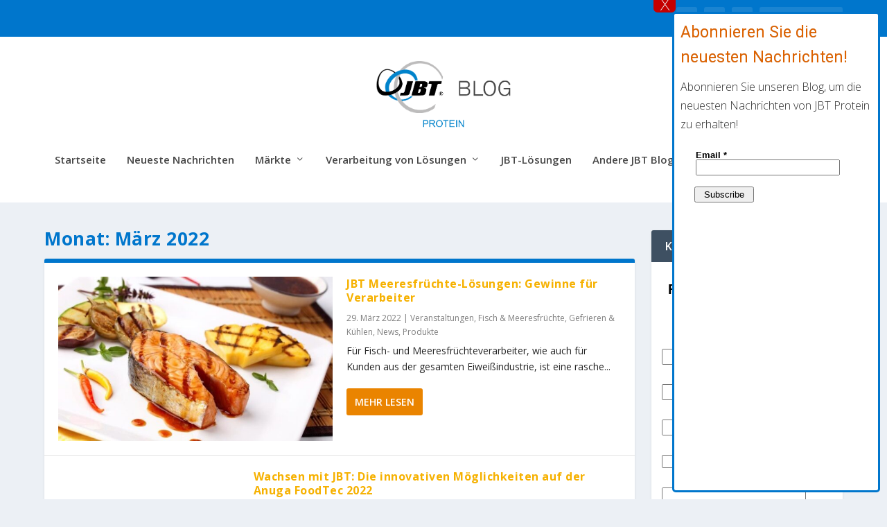

--- FILE ---
content_type: text/html; charset=UTF-8
request_url: https://proteinblog.jbtc.com/de/2022/03/
body_size: 17739
content:
<!DOCTYPE html>
<!--[if IE 6]>
<html translate="no" id="ie6" lang="de">
<![endif]-->
<!--[if IE 7]>
<html translate="no" id="ie7" lang="de">
<![endif]-->
<!--[if IE 8]>
<html translate="no" id="ie8" lang="de">
<![endif]-->
<!--[if !(IE 6) | !(IE 7) | !(IE 8)  ]><!-->
<html translate="no" lang="de">
<!--<![endif]-->
<head>
	<meta charset="UTF-8" />
			
	<meta http-equiv="X-UA-Compatible" content="IE=edge">
	<link rel="pingback" href="https://proteinblog.jbtc.com/xmlrpc.php" />

		<!--[if lt IE 9]>
	<script src="https://proteinblog.jbtc.com/wp-content/themes/Extra/scripts/ext/html5.js" type="text/javascript"></script>
	<![endif]-->

	<script type="text/javascript">
		document.documentElement.className = 'js';
	</script>

	<meta name='robots' content='noindex, follow' />
<script id="cookieyes" type="text/javascript" src="https://cdn-cookieyes.com/client_data/1378e897362ff3a2ad0660e0/script.js"></script><script type="text/javascript">
			let jqueryParams=[],jQuery=function(r){return jqueryParams=[...jqueryParams,r],jQuery},$=function(r){return jqueryParams=[...jqueryParams,r],$};window.jQuery=jQuery,window.$=jQuery;let customHeadScripts=!1;jQuery.fn=jQuery.prototype={},$.fn=jQuery.prototype={},jQuery.noConflict=function(r){if(window.jQuery)return jQuery=window.jQuery,$=window.jQuery,customHeadScripts=!0,jQuery.noConflict},jQuery.ready=function(r){jqueryParams=[...jqueryParams,r]},$.ready=function(r){jqueryParams=[...jqueryParams,r]},jQuery.load=function(r){jqueryParams=[...jqueryParams,r]},$.load=function(r){jqueryParams=[...jqueryParams,r]},jQuery.fn.ready=function(r){jqueryParams=[...jqueryParams,r]},$.fn.ready=function(r){jqueryParams=[...jqueryParams,r]};</script>
	<!-- This site is optimized with the Yoast SEO plugin v26.5 - https://yoast.com/wordpress/plugins/seo/ -->
	<title>März 2022 - Der JBT Protein Blog</title>
	<meta property="og:locale" content="de" />
	<meta property="og:type" content="website" />
	<meta property="og:title" content="März 2022 - Der JBT Protein Blog" />
	<meta property="og:url" content="https://proteinblog.jbtc.com/de/2022/03/" />
	<meta property="og:site_name" content="Der JBT Protein Blog" />
	<meta name="twitter:card" content="zusammenfassung_großes_bild" />
	<script type="application/ld+json" class="yoast-schema-graph">{"@context":"https:\/\/schema.org","@graph":[{"@type":"CollectionPage","@id":"https:\/\/proteinblog.jbtc.com\/2022\/03\/","url":"https:\/\/proteinblog.jbtc.com\/2022\/03\/","name":"M\u00e4rz 2022 - Der JBT Protein Blog","isPartOf":{"@id":"https:\/\/proteinblog.jbtc.com\/#website"},"primaryImageOfPage":{"@id":"https:\/\/proteinblog.jbtc.com\/2022\/03\/#primaryimage"},"image":{"@id":"https:\/\/proteinblog.jbtc.com\/2022\/03\/#primaryimage"},"thumbnailUrl":"https:\/\/proteinblog.jbtc.com\/wp-content\/uploads\/2022\/03\/JBT-Frigoscandi-Advantec-freezer_iStock_salmon-edited-1.jpg","breadcrumb":{"@id":"https:\/\/proteinblog.jbtc.com\/2022\/03\/#breadcrumb"},"inLanguage":"en-US"},{"@type":"ImageObject","inLanguage":"en-US","@id":"https:\/\/proteinblog.jbtc.com\/2022\/03\/#primaryimage","url":"https:\/\/proteinblog.jbtc.com\/wp-content\/uploads\/2022\/03\/JBT-Frigoscandi-Advantec-freezer_iStock_salmon-edited-1.jpg","contentUrl":"https:\/\/proteinblog.jbtc.com\/wp-content\/uploads\/2022\/03\/JBT-Frigoscandi-Advantec-freezer_iStock_salmon-edited-1.jpg","width":1024,"height":576,"caption":"Grilled Teriyaki Salmon Steak"},{"@type":"BreadcrumbList","@id":"https:\/\/proteinblog.jbtc.com\/2022\/03\/#breadcrumb","itemListElement":[{"@type":"ListItem","position":1,"name":"Startseite","item":"https:\/\/proteinblog.jbtc.com\/"},{"@type":"ListItem","position":2,"name":"Archiv f\u00fcr M\u00e4rz 2022"}]},{"@type":"WebSite","@id":"https:\/\/proteinblog.jbtc.com\/#website","url":"https:\/\/proteinblog.jbtc.com\/","name":"Der JBT Protein Blog","description":"Bei JBT sind wir auf der ganzen Linie f\u00fcr Sie da \u2122.","potentialAction":[{"@type":"SearchAction","target":{"@type":"EntryPoint","urlTemplate":"https:\/\/proteinblog.jbtc.com\/?s={search_term_string}"},"query-input":{"@type":"PropertyValueSpecification","valueRequired":true,"valueName":"search_term_string"}}],"inLanguage":"en-US"}]}</script>
	<!-- / Yoast SEO plugin. -->


<link rel='dns-prefetch' href='//www.googletagmanager.com' />
<link rel='dns-prefetch' href='//fonts.googleapis.com' />
<link rel="alternate" type="application/rss+xml" title="The JBT Protein Blog &raquo; Feed" href="https://proteinblog.jbtc.com/feed/" />
<link rel="alternate" type="application/rss+xml" title="The JBT Protein Blog &raquo; Comments Feed" href="https://proteinblog.jbtc.com/comments/feed/" />
<meta content="Extra v.4.27.5" name="generator"/><style id='wp-block-library-inline-css' type='text/css'>
:root{--wp-block-synced-color:#7a00df;--wp-block-synced-color--rgb:122,0,223;--wp-bound-block-color:var(--wp-block-synced-color);--wp-editor-canvas-background:#ddd;--wp-admin-theme-color:#007cba;--wp-admin-theme-color--rgb:0,124,186;--wp-admin-theme-color-darker-10:#006ba1;--wp-admin-theme-color-darker-10--rgb:0,107,160.5;--wp-admin-theme-color-darker-20:#005a87;--wp-admin-theme-color-darker-20--rgb:0,90,135;--wp-admin-border-width-focus:2px}@media (min-resolution:192dpi){:root{--wp-admin-border-width-focus:1.5px}}.wp-element-button{cursor:pointer}:root .has-very-light-gray-background-color{background-color:#eee}:root .has-very-dark-gray-background-color{background-color:#313131}:root .has-very-light-gray-color{color:#eee}:root .has-very-dark-gray-color{color:#313131}:root .has-vivid-green-cyan-to-vivid-cyan-blue-gradient-background{background:linear-gradient(135deg,#00d084,#0693e3)}:root .has-purple-crush-gradient-background{background:linear-gradient(135deg,#34e2e4,#4721fb 50%,#ab1dfe)}:root .has-hazy-dawn-gradient-background{background:linear-gradient(135deg,#faaca8,#dad0ec)}:root .has-subdued-olive-gradient-background{background:linear-gradient(135deg,#fafae1,#67a671)}:root .has-atomic-cream-gradient-background{background:linear-gradient(135deg,#fdd79a,#004a59)}:root .has-nightshade-gradient-background{background:linear-gradient(135deg,#330968,#31cdcf)}:root .has-midnight-gradient-background{background:linear-gradient(135deg,#020381,#2874fc)}:root{--wp--preset--font-size--normal:16px;--wp--preset--font-size--huge:42px}.has-regular-font-size{font-size:1em}.has-larger-font-size{font-size:2.625em}.has-normal-font-size{font-size:var(--wp--preset--font-size--normal)}.has-huge-font-size{font-size:var(--wp--preset--font-size--huge)}.has-text-align-center{text-align:center}.has-text-align-left{text-align:left}.has-text-align-right{text-align:right}.has-fit-text{white-space:nowrap!important}#end-resizable-editor-section{display:none}.aligncenter{clear:both}.items-justified-left{justify-content:flex-start}.items-justified-center{justify-content:center}.items-justified-right{justify-content:flex-end}.items-justified-space-between{justify-content:space-between}.screen-reader-text{border:0;clip-path:inset(50%);height:1px;margin:-1px;overflow:hidden;padding:0;position:absolute;width:1px;word-wrap:normal!important}.screen-reader-text:focus{background-color:#ddd;clip-path:none;color:#444;display:block;font-size:1em;height:auto;left:5px;line-height:normal;padding:15px 23px 14px;text-decoration:none;top:5px;width:auto;z-index:100000}html :where(.has-border-color){border-style:solid}html :where([style*=border-top-color]){border-top-style:solid}html :where([style*=border-right-color]){border-right-style:solid}html :where([style*=border-bottom-color]){border-bottom-style:solid}html :where([style*=border-left-color]){border-left-style:solid}html :where([style*=border-width]){border-style:solid}html :where([style*=border-top-width]){border-top-style:solid}html :where([style*=border-right-width]){border-right-style:solid}html :where([style*=border-bottom-width]){border-bottom-style:solid}html :where([style*=border-left-width]){border-left-style:solid}html :where(img[class*=wp-image-]){height:auto;max-width:100%}:where(figure){margin:0 0 1em}html :where(.is-position-sticky){--wp-admin--admin-bar--position-offset:var(--wp-admin--admin-bar--height,0px)}@media screen and (max-width:600px){html :where(.is-position-sticky){--wp-admin--admin-bar--position-offset:0px}}

/*# sourceURL=wp-block-library-inline-css */
</style><style id='wp-block-archives-inline-css' type='text/css'>
.wp-block-archives{box-sizing:border-box}.wp-block-archives-dropdown label{display:block}
/*# sourceURL=https://proteinblog.jbtc.com/wp-includes/blocks/archives/style.min.css */
</style>
<style id='global-styles-inline-css' type='text/css'>
:root{--wp--preset--aspect-ratio--square: 1;--wp--preset--aspect-ratio--4-3: 4/3;--wp--preset--aspect-ratio--3-4: 3/4;--wp--preset--aspect-ratio--3-2: 3/2;--wp--preset--aspect-ratio--2-3: 2/3;--wp--preset--aspect-ratio--16-9: 16/9;--wp--preset--aspect-ratio--9-16: 9/16;--wp--preset--color--black: #000000;--wp--preset--color--cyan-bluish-gray: #abb8c3;--wp--preset--color--white: #ffffff;--wp--preset--color--pale-pink: #f78da7;--wp--preset--color--vivid-red: #cf2e2e;--wp--preset--color--luminous-vivid-orange: #ff6900;--wp--preset--color--luminous-vivid-amber: #fcb900;--wp--preset--color--light-green-cyan: #7bdcb5;--wp--preset--color--vivid-green-cyan: #00d084;--wp--preset--color--pale-cyan-blue: #8ed1fc;--wp--preset--color--vivid-cyan-blue: #0693e3;--wp--preset--color--vivid-purple: #9b51e0;--wp--preset--gradient--vivid-cyan-blue-to-vivid-purple: linear-gradient(135deg,rgb(6,147,227) 0%,rgb(155,81,224) 100%);--wp--preset--gradient--light-green-cyan-to-vivid-green-cyan: linear-gradient(135deg,rgb(122,220,180) 0%,rgb(0,208,130) 100%);--wp--preset--gradient--luminous-vivid-amber-to-luminous-vivid-orange: linear-gradient(135deg,rgb(252,185,0) 0%,rgb(255,105,0) 100%);--wp--preset--gradient--luminous-vivid-orange-to-vivid-red: linear-gradient(135deg,rgb(255,105,0) 0%,rgb(207,46,46) 100%);--wp--preset--gradient--very-light-gray-to-cyan-bluish-gray: linear-gradient(135deg,rgb(238,238,238) 0%,rgb(169,184,195) 100%);--wp--preset--gradient--cool-to-warm-spectrum: linear-gradient(135deg,rgb(74,234,220) 0%,rgb(151,120,209) 20%,rgb(207,42,186) 40%,rgb(238,44,130) 60%,rgb(251,105,98) 80%,rgb(254,248,76) 100%);--wp--preset--gradient--blush-light-purple: linear-gradient(135deg,rgb(255,206,236) 0%,rgb(152,150,240) 100%);--wp--preset--gradient--blush-bordeaux: linear-gradient(135deg,rgb(254,205,165) 0%,rgb(254,45,45) 50%,rgb(107,0,62) 100%);--wp--preset--gradient--luminous-dusk: linear-gradient(135deg,rgb(255,203,112) 0%,rgb(199,81,192) 50%,rgb(65,88,208) 100%);--wp--preset--gradient--pale-ocean: linear-gradient(135deg,rgb(255,245,203) 0%,rgb(182,227,212) 50%,rgb(51,167,181) 100%);--wp--preset--gradient--electric-grass: linear-gradient(135deg,rgb(202,248,128) 0%,rgb(113,206,126) 100%);--wp--preset--gradient--midnight: linear-gradient(135deg,rgb(2,3,129) 0%,rgb(40,116,252) 100%);--wp--preset--font-size--small: 13px;--wp--preset--font-size--medium: 20px;--wp--preset--font-size--large: 36px;--wp--preset--font-size--x-large: 42px;--wp--preset--spacing--20: 0.44rem;--wp--preset--spacing--30: 0.67rem;--wp--preset--spacing--40: 1rem;--wp--preset--spacing--50: 1.5rem;--wp--preset--spacing--60: 2.25rem;--wp--preset--spacing--70: 3.38rem;--wp--preset--spacing--80: 5.06rem;--wp--preset--shadow--natural: 6px 6px 9px rgba(0, 0, 0, 0.2);--wp--preset--shadow--deep: 12px 12px 50px rgba(0, 0, 0, 0.4);--wp--preset--shadow--sharp: 6px 6px 0px rgba(0, 0, 0, 0.2);--wp--preset--shadow--outlined: 6px 6px 0px -3px rgb(255, 255, 255), 6px 6px rgb(0, 0, 0);--wp--preset--shadow--crisp: 6px 6px 0px rgb(0, 0, 0);}:root { --wp--style--global--content-size: 856px;--wp--style--global--wide-size: 1280px; }:where(body) { margin: 0; }.wp-site-blocks > .alignleft { float: left; margin-right: 2em; }.wp-site-blocks > .alignright { float: right; margin-left: 2em; }.wp-site-blocks > .aligncenter { justify-content: center; margin-left: auto; margin-right: auto; }:where(.is-layout-flex){gap: 0.5em;}:where(.is-layout-grid){gap: 0.5em;}.is-layout-flow > .alignleft{float: left;margin-inline-start: 0;margin-inline-end: 2em;}.is-layout-flow > .alignright{float: right;margin-inline-start: 2em;margin-inline-end: 0;}.is-layout-flow > .aligncenter{margin-left: auto !important;margin-right: auto !important;}.is-layout-constrained > .alignleft{float: left;margin-inline-start: 0;margin-inline-end: 2em;}.is-layout-constrained > .alignright{float: right;margin-inline-start: 2em;margin-inline-end: 0;}.is-layout-constrained > .aligncenter{margin-left: auto !important;margin-right: auto !important;}.is-layout-constrained > :where(:not(.alignleft):not(.alignright):not(.alignfull)){max-width: var(--wp--style--global--content-size);margin-left: auto !important;margin-right: auto !important;}.is-layout-constrained > .alignwide{max-width: var(--wp--style--global--wide-size);}body .is-layout-flex{display: flex;}.is-layout-flex{flex-wrap: wrap;align-items: center;}.is-layout-flex > :is(*, div){margin: 0;}body .is-layout-grid{display: grid;}.is-layout-grid > :is(*, div){margin: 0;}body{padding-top: 0px;padding-right: 0px;padding-bottom: 0px;padding-left: 0px;}:root :where(.wp-element-button, .wp-block-button__link){background-color: #32373c;border-width: 0;color: #fff;font-family: inherit;font-size: inherit;font-style: inherit;font-weight: inherit;letter-spacing: inherit;line-height: inherit;padding-top: calc(0.667em + 2px);padding-right: calc(1.333em + 2px);padding-bottom: calc(0.667em + 2px);padding-left: calc(1.333em + 2px);text-decoration: none;text-transform: inherit;}.has-black-color{color: var(--wp--preset--color--black) !important;}.has-cyan-bluish-gray-color{color: var(--wp--preset--color--cyan-bluish-gray) !important;}.has-white-color{color: var(--wp--preset--color--white) !important;}.has-pale-pink-color{color: var(--wp--preset--color--pale-pink) !important;}.has-vivid-red-color{color: var(--wp--preset--color--vivid-red) !important;}.has-luminous-vivid-orange-color{color: var(--wp--preset--color--luminous-vivid-orange) !important;}.has-luminous-vivid-amber-color{color: var(--wp--preset--color--luminous-vivid-amber) !important;}.has-light-green-cyan-color{color: var(--wp--preset--color--light-green-cyan) !important;}.has-vivid-green-cyan-color{color: var(--wp--preset--color--vivid-green-cyan) !important;}.has-pale-cyan-blue-color{color: var(--wp--preset--color--pale-cyan-blue) !important;}.has-vivid-cyan-blue-color{color: var(--wp--preset--color--vivid-cyan-blue) !important;}.has-vivid-purple-color{color: var(--wp--preset--color--vivid-purple) !important;}.has-black-background-color{background-color: var(--wp--preset--color--black) !important;}.has-cyan-bluish-gray-background-color{background-color: var(--wp--preset--color--cyan-bluish-gray) !important;}.has-white-background-color{background-color: var(--wp--preset--color--white) !important;}.has-pale-pink-background-color{background-color: var(--wp--preset--color--pale-pink) !important;}.has-vivid-red-background-color{background-color: var(--wp--preset--color--vivid-red) !important;}.has-luminous-vivid-orange-background-color{background-color: var(--wp--preset--color--luminous-vivid-orange) !important;}.has-luminous-vivid-amber-background-color{background-color: var(--wp--preset--color--luminous-vivid-amber) !important;}.has-light-green-cyan-background-color{background-color: var(--wp--preset--color--light-green-cyan) !important;}.has-vivid-green-cyan-background-color{background-color: var(--wp--preset--color--vivid-green-cyan) !important;}.has-pale-cyan-blue-background-color{background-color: var(--wp--preset--color--pale-cyan-blue) !important;}.has-vivid-cyan-blue-background-color{background-color: var(--wp--preset--color--vivid-cyan-blue) !important;}.has-vivid-purple-background-color{background-color: var(--wp--preset--color--vivid-purple) !important;}.has-black-border-color{border-color: var(--wp--preset--color--black) !important;}.has-cyan-bluish-gray-border-color{border-color: var(--wp--preset--color--cyan-bluish-gray) !important;}.has-white-border-color{border-color: var(--wp--preset--color--white) !important;}.has-pale-pink-border-color{border-color: var(--wp--preset--color--pale-pink) !important;}.has-vivid-red-border-color{border-color: var(--wp--preset--color--vivid-red) !important;}.has-luminous-vivid-orange-border-color{border-color: var(--wp--preset--color--luminous-vivid-orange) !important;}.has-luminous-vivid-amber-border-color{border-color: var(--wp--preset--color--luminous-vivid-amber) !important;}.has-light-green-cyan-border-color{border-color: var(--wp--preset--color--light-green-cyan) !important;}.has-vivid-green-cyan-border-color{border-color: var(--wp--preset--color--vivid-green-cyan) !important;}.has-pale-cyan-blue-border-color{border-color: var(--wp--preset--color--pale-cyan-blue) !important;}.has-vivid-cyan-blue-border-color{border-color: var(--wp--preset--color--vivid-cyan-blue) !important;}.has-vivid-purple-border-color{border-color: var(--wp--preset--color--vivid-purple) !important;}.has-vivid-cyan-blue-to-vivid-purple-gradient-background{background: var(--wp--preset--gradient--vivid-cyan-blue-to-vivid-purple) !important;}.has-light-green-cyan-to-vivid-green-cyan-gradient-background{background: var(--wp--preset--gradient--light-green-cyan-to-vivid-green-cyan) !important;}.has-luminous-vivid-amber-to-luminous-vivid-orange-gradient-background{background: var(--wp--preset--gradient--luminous-vivid-amber-to-luminous-vivid-orange) !important;}.has-luminous-vivid-orange-to-vivid-red-gradient-background{background: var(--wp--preset--gradient--luminous-vivid-orange-to-vivid-red) !important;}.has-very-light-gray-to-cyan-bluish-gray-gradient-background{background: var(--wp--preset--gradient--very-light-gray-to-cyan-bluish-gray) !important;}.has-cool-to-warm-spectrum-gradient-background{background: var(--wp--preset--gradient--cool-to-warm-spectrum) !important;}.has-blush-light-purple-gradient-background{background: var(--wp--preset--gradient--blush-light-purple) !important;}.has-blush-bordeaux-gradient-background{background: var(--wp--preset--gradient--blush-bordeaux) !important;}.has-luminous-dusk-gradient-background{background: var(--wp--preset--gradient--luminous-dusk) !important;}.has-pale-ocean-gradient-background{background: var(--wp--preset--gradient--pale-ocean) !important;}.has-electric-grass-gradient-background{background: var(--wp--preset--gradient--electric-grass) !important;}.has-midnight-gradient-background{background: var(--wp--preset--gradient--midnight) !important;}.has-small-font-size{font-size: var(--wp--preset--font-size--small) !important;}.has-medium-font-size{font-size: var(--wp--preset--font-size--medium) !important;}.has-large-font-size{font-size: var(--wp--preset--font-size--large) !important;}.has-x-large-font-size{font-size: var(--wp--preset--font-size--x-large) !important;}
/*# sourceURL=global-styles-inline-css */
</style>

<link rel='stylesheet' id='wp-components-css' href='https://proteinblog.jbtc.com/wp-includes/css/dist/components/style.min.css?ver=6.9' type='text/css' media='all' />
<link rel='stylesheet' id='wp-preferences-css' href='https://proteinblog.jbtc.com/wp-includes/css/dist/preferences/style.min.css?ver=6.9' type='text/css' media='all' />
<link rel='stylesheet' id='wp-block-editor-css' href='https://proteinblog.jbtc.com/wp-includes/css/dist/block-editor/style.min.css?ver=6.9' type='text/css' media='all' />
<link rel='stylesheet' id='popup-maker-block-library-style-css' href='https://proteinblog.jbtc.com/wp-content/plugins/popup-maker/dist/packages/block-library-style.css?ver=dbea705cfafe089d65f1' type='text/css' media='all' />
<link rel='stylesheet' id='weglot-css-css' href='https://proteinblog.jbtc.com/wp-content/plugins/weglot/dist/css/front-css.css?ver=5.2' type='text/css' media='all' />
<link rel='stylesheet' id='new-flag-css-css' href='https://proteinblog.jbtc.com/wp-content/plugins/weglot/dist/css/new-flags.css?ver=5.2' type='text/css' media='all' />
<style id='custom-flag-handle-inline-css' type='text/css'>
.weglot-flags.flag-0.wg-en>a:before,.weglot-flags.flag-0.wg-en>span:before {background-image: url(https://cdn.weglot.com/flags/rectangle_mat/us.svg); }.weglot-flags.flag-1.wg-en>a:before,.weglot-flags.flag-1.wg-en>span:before {background-image: url(https://cdn.weglot.com/flags/shiny/us.svg); }.weglot-flags.flag-2.wg-en>a:before,.weglot-flags.flag-2.wg-en>span:before {background-image: url(https://cdn.weglot.com/flags/square/us.svg); }.weglot-flags.flag-3.wg-en>a:before,.weglot-flags.flag-3.wg-en>span:before {background-image: url(https://cdn.weglot.com/flags/circle/us.svg); }
/*# sourceURL=custom-flag-handle-inline-css */
</style>
<link rel='stylesheet' id='extra-fonts-css' href='https://fonts.googleapis.com/css?family=Open+Sans:300italic,400italic,600italic,700italic,800italic,400,300,600,700,800&#038;subset=latin,latin-ext' type='text/css' media='all' />
<link rel='stylesheet' id='popup-maker-site-css' href='//proteinblog.jbtc.com/wp-content/uploads/pum/pum-site-styles.css?generated=1750174379&#038;ver=1.21.5' type='text/css' media='all' />
<link rel='stylesheet' id='lgc-unsemantic-grid-responsive-tablet-css' href='https://proteinblog.jbtc.com/wp-content/plugins/lightweight-grid-columns/css/unsemantic-grid-responsive-tablet.css?ver=1.0' type='text/css' media='all' />
<link rel='stylesheet' id='extra-style-css' href='https://proteinblog.jbtc.com/wp-content/themes/Extra/style-static.min.css?ver=4.27.5' type='text/css' media='all' />
<script type="text/javascript" src="https://proteinblog.jbtc.com/wp-content/plugins/stop-user-enumeration/frontend/js/frontend.js?ver=1.7.6" id="stop-user-enumeration-js" defer="defer" data-wp-strategy="defer"></script>
<script type="text/javascript" src="https://proteinblog.jbtc.com/wp-content/plugins/weglot/dist/front-js.js?ver=5.2" id="wp-weglot-js-js"></script>

<!-- Google tag (gtag.js) snippet added by Site Kit -->
<!-- Google Analytics snippet added by Site Kit -->
<script type="text/javascript" src="https://www.googletagmanager.com/gtag/js?id=GT-TBWHVNM3" id="google_gtagjs-js" async></script>
<script type="text/javascript" id="google_gtagjs-js-after">
/* <![CDATA[ */
window.dataLayer = window.dataLayer || [];function gtag(){dataLayer.push(arguments);}
gtag("set","linker",{"domains":["proteinblog.jbtc.com"]});
gtag("js", new Date());
gtag("set", "developer_id.dZTNiMT", true);
gtag("config", "GT-TBWHVNM3");
 window._googlesitekit = window._googlesitekit || {}; window._googlesitekit.throttledEvents = []; window._googlesitekit.gtagEvent = (name, data) => { var key = JSON.stringify( { name, data } ); if ( !! window._googlesitekit.throttledEvents[ key ] ) { return; } window._googlesitekit.throttledEvents[ key ] = true; setTimeout( () => { delete window._googlesitekit.throttledEvents[ key ]; }, 5 ); gtag( "event", name, { ...data, event_source: "site-kit" } ); }; 
//# sourceURL=google_gtagjs-js-after
/* ]]> */
</script>
<link rel="https://api.w.org/" href="https://proteinblog.jbtc.com/wp-json/" /><link rel="EditURI" type="application/rsd+xml" title="RSD" href="https://proteinblog.jbtc.com/xmlrpc.php?rsd" />
<meta name="generator" content="Site Kit by Google 1.167.0" />		<!--[if lt IE 9]>
			<link rel="stylesheet" href="https://proteinblog.jbtc.com/wp-content/plugins/lightweight-grid-columns/css/ie.min.css" />
		<![endif]-->
	<!-- Stream WordPress user activity plugin v4.1.1 -->

<meta name="google" content="notranslate"/>
<link rel="alternate" href="https://proteinblog.jbtc.com/2022/03/" hreflang="en"/>
<link rel="alternate" href="https://proteinblog.jbtc.com/es/2022/03/" hreflang="es"/>
<link rel="alternate" href="https://proteinblog.jbtc.com/de/2022/03/" hreflang="de"/>
<link rel="alternate" href="https://proteinblog.jbtc.com/fr/2022/03/" hreflang="fr"/>
<link rel="alternate" href="https://proteinblog.jbtc.com/nl/2022/03/" hreflang="nl"/>
<link rel="alternate" href="https://proteinblog.jbtc.com/pt-br/2022/03/" hreflang="pt-br"/>
<link rel="alternate" href="https://proteinblog.jbtc.com/zh/2022/03/" hreflang="zh"/>
<script type="application/json" id="weglot-data">{"website":"https:\/\/proteinblog.jbtc.com","uid":"1c34224b01","project_slug":"protein-blog","language_from":"en","language_from_custom_flag":"us","language_from_custom_name":null,"excluded_paths":[],"excluded_blocks":[],"custom_settings":{"button_style":{"is_dropdown":true,"with_flags":true,"flag_type":"shiny","with_name":true,"full_name":true,"custom_css":""},"translate_search":true,"wp_user_version":"4.3.3","translate_email":false,"translate_amp":false,"switchers":[{"templates":{"name":"default","hash":"095ffb8d22f66be52959023fa4eeb71a05f20f73"},"location":[],"style":{"with_flags":true,"flag_type":"shiny","with_name":true,"full_name":true,"is_dropdown":true}}]},"pending_translation_enabled":false,"curl_ssl_check_enabled":true,"custom_css":null,"languages":[{"language_to":"es","custom_code":null,"custom_name":null,"custom_local_name":null,"provider":null,"enabled":true,"automatic_translation_enabled":true,"deleted_at":null,"connect_host_destination":null,"custom_flag":null},{"language_to":"de","custom_code":null,"custom_name":null,"custom_local_name":null,"provider":null,"enabled":true,"automatic_translation_enabled":true,"deleted_at":null,"connect_host_destination":null,"custom_flag":null},{"language_to":"fr","custom_code":null,"custom_name":null,"custom_local_name":null,"provider":null,"enabled":true,"automatic_translation_enabled":true,"deleted_at":null,"connect_host_destination":null,"custom_flag":null},{"language_to":"nl","custom_code":null,"custom_name":null,"custom_local_name":null,"provider":null,"enabled":true,"automatic_translation_enabled":true,"deleted_at":null,"connect_host_destination":null,"custom_flag":null},{"language_to":"pt-br","custom_code":null,"custom_name":null,"custom_local_name":null,"provider":null,"enabled":true,"automatic_translation_enabled":true,"deleted_at":null,"connect_host_destination":null,"custom_flag":null},{"language_to":"zh","custom_code":null,"custom_name":null,"custom_local_name":null,"provider":null,"enabled":true,"automatic_translation_enabled":true,"deleted_at":null,"connect_host_destination":null,"custom_flag":null}],"organization_slug":"w-7ceca7c495","api_domain":"cdn-api-weglot.com","current_language":"de","switcher_links":{"en":"https:\/\/proteinblog.jbtc.com\/2022\/03\/","es":"https:\/\/proteinblog.jbtc.com\/es\/2022\/03\/","de":"https:\/\/proteinblog.jbtc.com\/de\/2022\/03\/","fr":"https:\/\/proteinblog.jbtc.com\/fr\/2022\/03\/","nl":"https:\/\/proteinblog.jbtc.com\/nl\/2022\/03\/","pt-br":"https:\/\/proteinblog.jbtc.com\/pt-br\/2022\/03\/","zh":"https:\/\/proteinblog.jbtc.com\/zh\/2022\/03\/"},"original_path":"\/2022\/03\/"}</script><!-- Analytics by WP Statistics - https://wp-statistics.com -->
<meta name="viewport" content="width=device-width, initial-scale=1.0, maximum-scale=1.0, user-scalable=1" /><link rel="icon" href="https://proteinblog.jbtc.com/wp-content/uploads/2022/10/favicon.webp" sizes="32x32" />
<link rel="icon" href="https://proteinblog.jbtc.com/wp-content/uploads/2022/10/favicon.webp" sizes="192x192" />
<link rel="apple-touch-icon" href="https://proteinblog.jbtc.com/wp-content/uploads/2022/10/favicon.webp" />
<meta name="msapplication-TileImage" content="https://proteinblog.jbtc.com/wp-content/uploads/2022/10/favicon.webp" />
<style id="et-extra-customizer-global-cached-inline-styles">.widget_et_recent_tweets .widget_list a,.widget_et_recent_tweets .et-extra-icon,.widget_et_recent_tweets .widget-footer .et-extra-social-icon,.widget_et_recent_tweets .widget-footer .et-extra-social-icon::before,.project-details .project-details-title,.et_filterable_portfolio .filterable_portfolio_filter a.current,.et_extra_layout .et_pb_extra_column_main .et_pb_column .module-head h1,.et_pb_extra_column .module-head h1,#portfolio_filter a.current,.woocommerce div.product div.summary .product_meta a,.woocommerce-page div.product div.summary .product_meta a,.et_pb_widget.woocommerce .product_list_widget li .amount,.et_pb_widget li a:hover,.et_pb_widget.woocommerce .product_list_widget li a:hover,.et_pb_widget.widget_et_recent_videos .widget_list .title:hover,.et_pb_widget.widget_et_recent_videos .widget_list .title.active,.woocommerce .woocommerce-info:before{color:#0076cc}.single .score-bar,.widget_et_recent_reviews .review-breakdowns .score-bar,.et_pb_extra_module .posts-list article .post-thumbnail,.et_extra_other_module .posts-list article .post-thumbnail,.et_pb_widget .widget_list_portrait,.et_pb_widget .widget_list_thumbnail,.quote-format,.link-format,.audio-format .audio-wrapper,.paginated .pagination li.active,.score-bar,.review-summary-score-box,.post-footer .rating-stars #rating-stars img.star-on,.post-footer .rating-stars #rated-stars img.star-on,.author-box-module .author-box-avatar,.timeline-menu li.active a:before,.woocommerce div.product form.cart .button,.woocommerce div.product form.cart .button.disabled,.woocommerce div.product form.cart .button.disabled:hover,.woocommerce-page div.product form.cart .button,.woocommerce-page div.product form.cart .button.disabled,.woocommerce-page div.product form.cart .button.disabled:hover,.woocommerce div.product form.cart .read-more-button,.woocommerce-page div.product form.cart .read-more-button,.woocommerce div.product form.cart .post-nav .nav-links .button,.woocommerce-page div.product form.cart .post-nav .nav-links .button,.woocommerce .woocommerce-message,.woocommerce-page .woocommerce-message{background-color:#0076cc}#et-menu>li>ul,#et-menu li>ul,#et-menu>li>ul>li>ul,.et-top-search-primary-menu-item .et-top-search,.et_pb_module,.module,.page article,.authors-page .page,#timeline-sticky-header,.et_extra_other_module,.woocommerce .woocommerce-info{border-color:#0076cc}h1,h2,h3,h4,h5,h6,h1 a,h2 a,h3 a,h4 a,h5 a,h6 a{font-weight:bold;font-style:normal;text-transform:none;text-decoration:none}a,a:visited,.post-content a,.et_pb_pagebuilder_layout .et_pb_blurb_container p a,.et_pb_pagebuilder_layout .et_pb_code a,.et_pb_pagebuilder_layout .et_pb_promo_description a,.et_pb_pagebuilder_layout .et_pb_newsletter_description a,.et_pb_pagebuilder_layout .et_pb_team_member_description>a,.et_pb_pagebuilder_layout .et_pb_pricing li a,.et_pb_pagebuilder_layout .et_pb_slide_content a,.et_pb_pagebuilder_layout .et_pb_tab a,.et_pb_pagebuilder_layout .et_pb_text a,.et_pb_pagebuilder_layout .et_pb_toggle_content a,.et_pb_pagebuilder_layout .et_pb_fullwidth_code a{color:#0076cc}body{color:rgba(0,0,0,0.85)}h1,h2,h3,h4,h5,h6,h1 a,h2 a,h3 a,h4 a,h5 a,h6 a{color:#0076cc}#et-menu li a{font-size:15px}#et-navigation ul li,#et-navigation li a,#et-navigation>ul>li>a{font-weight:600;font-style:normal;text-transform:none;text-decoration:none}#et-menu>li a,#et-menu>li.menu-item-has-children>a:after,#et-menu>li.mega-menu-featured>a:after,#et-extra-mobile-menu>li.mega-menu-featured>a:after{color:#474747}#et-menu>li>a:hover,#et-menu>li.menu-item-has-children>a:hover:after,#et-menu>li.mega-menu-featured>a:hover:after,#et-navigation>ul#et-menu>li.current-menu-item>a,#et-navigation>ul#et-menu>li.current_page_item>a,#et-extra-mobile-menu>li.mega-menu-featured>a:hover:after,#et-extra-mobile-menu>li.current-menu-item>a,#et-extra-mobile-menu>li.current_page_item>a,#et-extra-mobile-menu>li>a:hover{color:#0076cc}#et-navigation>ul>li>a:before{background-color:#0076cc}#main-header{background-color:#ffffff}#et-menu>li>ul,#et-menu li>ul,#et-menu>li>ul>li>ul,#et-mobile-navigation nav,.et-top-search-primary-menu-item .et-top-search{background-color:#ffffff}#et-menu li.mega-menu-featured>ul li.menu-item .recent-list .recent-post,#et-extra-mobile-menu li.mega-menu-featured>ul li.menu-item .recent-list .recent-post,#et-menu li.mega-menu>ul>li>a,#et-menu li.mega-menu>ul li:last-child a,#et-menu li>ul li a{border-color:#0076cc}#et-menu li>ul li a,#et-menu li.mega-menu>ul>li>a,#et-menu .sub-menu li.mega-menu-featured>a:after,#et-menu .sub-menu li.menu-item-has-children>a:after,#et-extra-mobile-menu .sub-menu li.mega-menu-featured>a:after,#et-extra-mobile-menu li a,#et-menu li.mega-menu-featured>ul li .title,#et-extra-mobile-menu li.mega-menu-featured>ul li .title,#et-menu li.mega-menu-featured>ul li .featured-post h2,#et-extra-mobile-menu li.mega-menu-featured>ul li .featured-post h2,#et-menu li.mega-menu-featured>ul li .featured-post .post-meta a,#et-extra-mobile-menu li.mega-menu-featured>ul li .featured-post .post-meta a,#et-menu li.mega-menu-featured>ul li.menu-item .recent-list .recent-post .post-content .post-meta,#et-extra-mobile-menu li.mega-menu-featured>ul li.menu-item .recent-list .recent-post .post-content .post-meta,#et-menu li.mega-menu-featured>ul li.menu-item .recent-list .recent-post .post-content .post-meta a,#et-extra-mobile-menu li.mega-menu-featured>ul li.menu-item .recent-list .recent-post .post-content .post-meta a{color:#3d3d3d}#et-menu li>ul li a:hover,#et-extra-mobile-menu li>ul li a:hover,#et-menu li>ul li.current-menu-item a,#et-menu li>ul li.current_page_item a,#et-extra-mobile-menu li>ul li.current-menu-item a,#et-extra-mobile-menu li>ul li.current_page_item a,#et-menu li.mega-menu>ul>li>a:hover,#et-menu .sub-menu li.mega-menu-featured>a:hover:after,#et-menu .sub-menu li.menu-item-has-children>a:hover:after,#et-extra-mobile-menu .sub-menu li.mega-menu-featured>a:hover:after,#et-menu li.mega-menu-featured>ul li .featured-post .post-meta a:hover,#et-extra-mobile-menu li.mega-menu-featured>ul li .featured-post .post-meta a:hover,#et-menu li.mega-menu-featured>ul li.menu-item .recent-list .recent-post .post-content .post-meta a:hover,#et-extra-mobile-menu li.mega-menu-featured>ul li.menu-item .recent-list .recent-post .post-content .post-meta a:hover{color:#ea6d00}#top-header{background-color:#0076cc}.et-fixed-header #et-menu>li a,.et-fixed-header #et-menu>li.menu-item-has-children>a:after,.et-fixed-header #et-menu>li.mega-menu-featured>a:after,.et-fixed-header #et-extra-mobile-menu>li.mega-menu-featured>a:after{color:#3f3f3f}.et-fixed-header #et-navigation>ul#et-menu>li.current-menu-item>a,.et-fixed-header #et-navigation>ul#et-menu>li.li.current_page_item>a,.et-fixed-header #et-navigation>ul#et-menu>li>a:hover,.et-fixed-header #et-navigation>ul#et-menu>li.menu-item-has-children>a:hover:after,.et-fixed-header #et-navigation>ul#et-menu>li.mega-menu-featured>a:hover:after,.et-fixed-header #et-extra-mobile-menu>li.mega-menu-featured>a:hover:after{color:#0076cc}.et-fixed-header #et-navigation>ul>li>a:before{background-color:#0076cc}.et-fixed-header #main-header{background-color:#ffffff}#footer-bottom{background-color:#0076cc}#page-container .button,#page-container button,#page-container button[type="submit"],#page-container input[type="submit"],#page-container input[type="reset"],#page-container input[type="button"],.read-more-button,.comment-body .comment_area .comment-content .reply-container .comment-reply-link,.widget_tag_cloud a,.widget_tag_cloud a:visited,.post-nav .nav-links .button,a.read-more-button,a.read-more-button:visited,#footer .widget_tag_cloud a,#footer .widget_tag_cloud a:visited,#footer a.read-more-button,#footer a.read-more-button:visited,#footer .button,#footer button,#footer button[type="submit"],#footer input[type="submit"],#footer input[type="reset"],#footer input[type="button"],.et_pb_button{color:#ffffff}#page-container .button,#page-container button,#page-container button[type="submit"],#page-container input[type="submit"],#page-container input[type="reset"],#page-container input[type="button"],.read-more-button,.comment-body .comment_area .comment-content .reply-container .comment-reply-link,.widget_tag_cloud a,.widget_tag_cloud a:visited,.post-nav .nav-links .button,a.read-more-button,a.read-more-button:visited,#footer .widget_tag_cloud a,#footer .widget_tag_cloud a:visited,#footer a.read-more-button,#footer a.read-more-button:visited,#footer .button,#footer button,#footer button[type="submit"],#footer input[type="submit"],#footer input[type="reset"],#footer input[type="button"],.et_pb_button{background-color:#ea8400}@media only screen and (min-width:768px){#main-header .logo{height:98.02px;margin:35.49px 0}.header.left-right #et-navigation>ul>li>a{padding-bottom:77px}}@media only screen and (min-width:768px){.et-fixed-header #main-header .logo{height:69.36px;margin:33.32px 0}.et-fixed-header .header.left-right #et-navigation>ul>li>a{padding-bottom:60px}}#footer-bottom{display:none}</style></head>
<body class="archive date wp-theme-Extra et_extra et_fixed_nav et_pb_gutters3 et_primary_nav_dropdown_animation_Default et_secondary_nav_dropdown_animation_Default with_sidebar with_sidebar_right et_includes_sidebar et-db">
	<div id="page-container" class="page-container">
				<!-- Header -->
		<header class="header centered">
						<!-- #top-header -->
			<div id="top-header" style="">
				<div class="container">

					<!-- Secondary Nav -->
											<div id="et-secondary-nav" class="">
												</div>
					
					<!-- #et-info -->
					<div id="et-info">

						
						<!-- .et-extra-social-icons -->
						<ul class="et-extra-social-icons" style="">
																																																																													<li class="et-extra-social-icon twitter">
									<a href="https://twitter.com/JBTFoodTech" class="et-extra-icon et-extra-icon-background-hover et-extra-icon-twitter"></a>
								</li>
																																																																																																																																																																																																																																																																																																							<li class="et-extra-social-icon linkedin">
									<a href="https://www.linkedin.com/company/jbt-foodtech/" class="et-extra-icon et-extra-icon-background-hover et-extra-icon-linkedin"></a>
								</li>
																																																																																																																																																																											<li class="et-extra-social-icon youtube">
									<a href="https://www.youtube.com/user/JBTFoodTechVideos/videos" class="et-extra-icon et-extra-icon-background-hover et-extra-icon-youtube"></a>
								</li>
																																																																																																																																																																																</ul>
						
						<!-- .et-top-search -->
												<div class="et-top-search" style="">
							<form  role="search" class="et-search-form" method="get" action="https://proteinblog.jbtc.com/de/">
			<input type="search" class="et-search-field" placeholder="Suche" value="" name="s" title="Search for:" />
			<button class="et-search-submit"></button>
		</form>						</div>
						
						<!-- cart -->
											</div>
				</div><!-- /.container -->
			</div><!-- /#top-header -->

			
			<!-- Main Header -->
			<div id="main-header-wrapper">
				<div id="main-header" data-fixed-height="136">
					<div class="container">
					<!-- ET Ad -->
						
						
						<!-- Logo -->
						<a class="logo" href="https://proteinblog.jbtc.com/de/" data-fixed-height="51">
							<img src="https://proteinblog.jbtc.com/wp-content/uploads/2021/11/JBT-Blog_header-Protein.png" width="693" height="263" alt="Der JBT Protein Blog" id="logo" />
						</a>

						
						<!-- ET Navigation -->
						<div id="et-navigation">
							<ul id="et-menu" class="nav"><li id="menu-item-1847" class="menu-item menu-item-type-custom menu-item-object-custom menu-item-home menu-item-1847"><a href="https://proteinblog.jbtc.com/de/">Startseite</a></li>
<li id="menu-item-2830" class="menu-item menu-item-type-taxonomy menu-item-object-category menu-item-2830"><a href="https://proteinblog.jbtc.com/de/category/news/">Neueste Nachrichten</a></li>
<li id="menu-item-1785" class="menu-item menu-item-type-custom menu-item-object-custom menu-item-has-children menu-item-1785"><a href="#">Märkte</a>
<ul class="sub-menu">
	<li id="menu-item-1809" class="menu-item menu-item-type-taxonomy menu-item-object-category menu-item-1809"><a href="https://proteinblog.jbtc.com/de/category/markets/bakery/">Bäckerei</a></li>
	<li id="menu-item-1790" class="menu-item menu-item-type-taxonomy menu-item-object-category menu-item-1790"><a href="https://proteinblog.jbtc.com/de/category/markets/fish-seafood/">Fisch und Meeresfrüchte</a></li>
	<li id="menu-item-1789" class="menu-item menu-item-type-taxonomy menu-item-object-category menu-item-1789"><a href="https://proteinblog.jbtc.com/de/category/markets/fruits-vegetables/">Obst und Gemüse</a></li>
	<li id="menu-item-1787" class="menu-item menu-item-type-taxonomy menu-item-object-category menu-item-1787"><a href="https://proteinblog.jbtc.com/de/category/markets/meat/">Fleisch</a></li>
	<li id="menu-item-1788" class="menu-item menu-item-type-taxonomy menu-item-object-category menu-item-1788"><a href="https://proteinblog.jbtc.com/de/category/markets/plant-based-proteins/">Proteine auf Pflanzenbasis</a></li>
	<li id="menu-item-1786" class="menu-item menu-item-type-taxonomy menu-item-object-category menu-item-1786"><a href="https://proteinblog.jbtc.com/de/category/markets/poultry/">Geflügel</a></li>
	<li id="menu-item-1810" class="menu-item menu-item-type-taxonomy menu-item-object-category menu-item-1810"><a href="https://proteinblog.jbtc.com/de/category/markets/ready-meals/">Fertiggerichte</a></li>
	<li id="menu-item-1791" class="menu-item menu-item-type-taxonomy menu-item-object-category menu-item-1791"><a href="https://proteinblog.jbtc.com/de/category/markets/ready-to-eat-rte/">Verzehrfertig (RTE)</a></li>
</ul>
</li>
<li id="menu-item-4241" class="menu-item menu-item-type-custom menu-item-object-custom menu-item-has-children menu-item-4241"><a href="#">Verarbeitung von Lösungen</a>
<ul class="sub-menu">
	<li id="menu-item-1820" class="menu-item menu-item-type-taxonomy menu-item-object-category menu-item-1820"><a href="https://proteinblog.jbtc.com/de/category/primary-processing/">Primäre Verarbeitung</a></li>
	<li id="menu-item-1818" class="menu-item menu-item-type-taxonomy menu-item-object-category menu-item-1818"><a href="https://proteinblog.jbtc.com/de/category/processing-solutions/injection-marination/">Injektion &amp; Marinierung</a></li>
	<li id="menu-item-4167" class="menu-item menu-item-type-taxonomy menu-item-object-category menu-item-4167"><a href="https://proteinblog.jbtc.com/de/category/processing-solutions/forming/">Bildung von</a></li>
	<li id="menu-item-4168" class="menu-item menu-item-type-taxonomy menu-item-object-category menu-item-4168"><a href="https://proteinblog.jbtc.com/de/category/processing-solutions/mixing-grinding/">Mischen &amp; Schleifen</a></li>
	<li id="menu-item-1819" class="menu-item menu-item-type-taxonomy menu-item-object-category menu-item-1819"><a href="https://proteinblog.jbtc.com/de/category/processing-solutions/portioning-slicing/">Portionieren &amp; Schneiden</a></li>
	<li id="menu-item-1813" class="menu-item menu-item-type-taxonomy menu-item-object-category menu-item-1813"><a href="https://proteinblog.jbtc.com/de/category/processing-solutions/coating/">Beschichtung</a></li>
	<li id="menu-item-1816" class="menu-item menu-item-type-taxonomy menu-item-object-category menu-item-1816"><a href="https://proteinblog.jbtc.com/de/category/processing-solutions/frying/">Braten</a></li>
	<li id="menu-item-1814" class="menu-item menu-item-type-taxonomy menu-item-object-category menu-item-1814"><a href="https://proteinblog.jbtc.com/de/category/processing-solutions/cooking/">Kochen</a></li>
	<li id="menu-item-1815" class="menu-item menu-item-type-taxonomy menu-item-object-category menu-item-1815"><a href="https://proteinblog.jbtc.com/de/category/processing-solutions/freezing-chilling/">Gefrieren und Kühlen</a></li>
	<li id="menu-item-1823" class="menu-item menu-item-type-taxonomy menu-item-object-category menu-item-1823"><a href="https://proteinblog.jbtc.com/de/category/processing-solutions/x-ray-food-inspection/">Röntgeninspektion von Lebensmitteln</a></li>
	<li id="menu-item-1812" class="menu-item menu-item-type-taxonomy menu-item-object-category menu-item-1812"><a href="https://proteinblog.jbtc.com/de/category/processing-solutions/clipping/">Clipping</a></li>
	<li id="menu-item-1821" class="menu-item menu-item-type-taxonomy menu-item-object-category menu-item-1821"><a href="https://proteinblog.jbtc.com/de/category/processing-solutions/traysealing/">TraySealing</a></li>
	<li id="menu-item-1817" class="menu-item menu-item-type-taxonomy menu-item-object-category menu-item-1817"><a href="https://proteinblog.jbtc.com/de/category/processing-solutions/high-pressure-processing-hpp/">Hochdruckverarbeitung (HPP)</a></li>
	<li id="menu-item-1822" class="menu-item menu-item-type-taxonomy menu-item-object-category menu-item-1822"><a href="https://proteinblog.jbtc.com/de/category/processing-solutions/weighing/">Wiegen</a></li>
</ul>
</li>
<li id="menu-item-27" class="menu-item menu-item-type-custom menu-item-object-custom menu-item-27"><a href="https://www.jbtc.com/foodtech/products-and-solutions/solutions/">JBT-Lösungen</a></li>
<li id="menu-item-4239" class="menu-item menu-item-type-custom menu-item-object-custom menu-item-has-children menu-item-4239"><a href="#">Andere JBT Blogs</a>
<ul class="sub-menu">
	<li id="menu-item-1880" class="menu-item menu-item-type-custom menu-item-object-custom menu-item-1880"><a href="https://www.jbtc.com/plant-based-protein/blog/">Blog für pflanzliches Eiweiß</a></li>
	<li id="menu-item-2822" class="menu-item menu-item-type-custom menu-item-object-custom menu-item-2822"><a href="https://blog.jbtc.com">DF&amp;H Blog</a></li>
</ul>
</li>
<li id="menu-item-1851" class="menu-item menu-item-type-post_type menu-item-object-page menu-item-1851"><a href="https://proteinblog.jbtc.com/de/contact-us/">Kontakt</a></li>
<li id="menu-item-2834" class="weglot-parent-menu-item wg-de weglot-lang menu-item-weglot weglot-language weglot-flags flag-1 de menu-item menu-item-type-custom menu-item-object-custom current-menu-parent menu-item-has-children menu-item-2834"><a href="#weglot_switcher" data-wg-notranslate="">Deutsch</a>
<ul class="sub-menu">
	<li id="menu-item-weglot-2834-en" class="weglot-lang menu-item-weglot weglot-language weglot-flags flag-1 weglot-en en wg-en menu-item menu-item-type-custom menu-item-object-custom menu-item-weglot-2834-en"><a href="https://proteinblog.jbtc.com/2022/03/" data-wg-notranslate="">English</a></li>
	<li id="menu-item-weglot-2834-es" class="weglot-lang menu-item-weglot weglot-language weglot-flags flag-1 weglot-es es wg-es menu-item menu-item-type-custom menu-item-object-custom menu-item-weglot-2834-es"><a href="https://proteinblog.jbtc.com/es/2022/03/" data-wg-notranslate="">Español</a></li>
	<li id="menu-item-weglot-2834-fr" class="weglot-lang menu-item-weglot weglot-language weglot-flags flag-1 weglot-fr fr wg-fr menu-item menu-item-type-custom menu-item-object-custom menu-item-weglot-2834-fr"><a href="https://proteinblog.jbtc.com/fr/2022/03/" data-wg-notranslate="">Français</a></li>
	<li id="menu-item-weglot-2834-nl" class="weglot-lang menu-item-weglot weglot-language weglot-flags flag-1 weglot-nl nl wg-nl menu-item menu-item-type-custom menu-item-object-custom menu-item-weglot-2834-nl"><a href="https://proteinblog.jbtc.com/nl/2022/03/" data-wg-notranslate="">Nederlands</a></li>
	<li id="menu-item-weglot-2834-pt-br" class="weglot-lang menu-item-weglot weglot-language weglot-flags flag-1 weglot-pt-br pt-br wg-pt-br menu-item menu-item-type-custom menu-item-object-custom menu-item-weglot-2834-pt-br"><a href="https://proteinblog.jbtc.com/pt-br/2022/03/" data-wg-notranslate="">Português Brasileiro</a></li>
	<li id="menu-item-weglot-2834-zh" class="weglot-lang menu-item-weglot weglot-language weglot-flags flag-1 weglot-zh zh wg-zh menu-item menu-item-type-custom menu-item-object-custom menu-item-weglot-2834-zh"><a href="https://proteinblog.jbtc.com/zh/2022/03/" data-wg-notranslate="">中文 (简体)</a></li>
</ul>
</li>
</ul>							<div id="et-mobile-navigation">
			<span class="show-menu">
				<div class="show-menu-button">
					<span></span>
					<span></span>
					<span></span>
				</div>
				<p>Seite auswählen</p>
			</span>
			<nav>
			</nav>
		</div> <!-- /#et-mobile-navigation -->						</div><!-- /#et-navigation -->
					</div><!-- /.container -->
				</div><!-- /#main-header -->
			</div><!-- /#main-header-wrapper -->

		</header>

				
<div id="main-content">
	<div class="container">
		<div id="content-area" class="with_sidebar with_sidebar_right clearfix">
			<div class="et_pb_extra_column_main">
									<h1>Monat: <span>März 2022</span></h1>
				
									<div class="posts-blog-feed-module standard post-module et_pb_extra_module module">
	<div class="paginated_content">
		<div class="paginated_page" >
							<article id="post-2268" class="hentry  post-2268 post type-post status-publish format-standard has-post-thumbnail category-events category-fish-seafood category-freezing-chilling category-news category-products et-has-post-format-content et_post_format-et-post-format-standard">
						<div class="header">
							<a href="https://proteinblog.jbtc.com/de/2022/03/29/jbt-seafood-solutions-netting-profits-for-processors/" title="JBT Meeresfrüchte-Lösungen: Gewinne für Verarbeiter" class="featured-image">
				<img src="https://proteinblog.jbtc.com/wp-content/uploads/2022/03/JBT-Frigoscandi-Advantec-freezer_iStock_salmon-edited-1-627x376.jpg" alt="JBT Meeresfrüchte-Lösungen: Gewinne für Verarbeiter" /><span class="et_pb_extra_overlay"></span>
			</a>						</div>
												<div class="post-content">
														<h2 class="post-title entry-title"><a class="et-accent-color" style="color:#f6b100;" href="https://proteinblog.jbtc.com/de/2022/03/29/jbt-seafood-solutions-netting-profits-for-processors/">JBT Meeresfrüchte-Lösungen: Gewinne für Verarbeiter</a></h2>
							<div class="post-meta vcard">
								<p><span class="updated">29. März 2022</span> | <a href="https://proteinblog.jbtc.com/de/category/events/" rel="tag">Veranstaltungen</a>, <a href="https://proteinblog.jbtc.com/de/category/markets/fish-seafood/" rel="tag">Fisch & Meeresfrüchte</a>, <a href="https://proteinblog.jbtc.com/de/category/processing-solutions/freezing-chilling/" rel="tag">Gefrieren & Kühlen</a>, <a href="https://proteinblog.jbtc.com/de/category/news/" rel="tag">News</a>, <a href="https://proteinblog.jbtc.com/de/category/products/" rel="tag">Produkte</a></p>
							</div>
							<div class="excerpt entry-summary">
								<p>Für Fisch- und Meeresfrüchteverarbeiter, wie auch für Kunden aus der gesamten Eiweißindustrie, ist eine rasche...</p>
								<a class="read-more-button" href="https://proteinblog.jbtc.com/de/2022/03/29/jbt-seafood-solutions-netting-profits-for-processors/">Mehr lesen</a>
							</div>
						</div>
											</article>
									<article id="post-2258" class="hentry  post-2258 post type-post status-publish format-standard category-events category-news category-products et-doesnt-have-format-content et_post_format-et-post-format-standard">
						<div class="header">
													</div>
												<div class="post-content">
														<h2 class="post-title entry-title"><a class="et-accent-color" style="color:#f6b100;" href="https://proteinblog.jbtc.com/de/2022/03/25/grow-with-jbt-the-innovative-options-on-show-at-anuga-foodtec-2022/">Wachsen mit JBT: Die innovativen Möglichkeiten auf der Anuga FoodTec 2022</a></h2>
							<div class="post-meta vcard">
								<p><span class="updated">25. März 2022</span> | <a href="https://proteinblog.jbtc.com/de/category/events/" rel="tag">Veranstaltungen</a>, <a href="https://proteinblog.jbtc.com/de/category/news/" rel="tag">Nachrichten</a>, <a href="https://proteinblog.jbtc.com/de/category/products/" rel="tag">Produkte</a></p>
							</div>
							<div class="excerpt entry-summary">
								<p>Wie Sie Ihr Wissen mit den Lebensmittelexperten von JBT erweitern können - ob es darum geht, sich als Unternehmen besser zu vernetzen oder wie man in diesen von Covid geprägten Zeiten eine größere Automatisierung erreicht - wird das Hauptthema der Teilnahme von JBT an der Anuga sein...</p>
								<a class="read-more-button" href="https://proteinblog.jbtc.com/de/2022/03/25/grow-with-jbt-the-innovative-options-on-show-at-anuga-foodtec-2022/">Mehr lesen</a>
							</div>
						</div>
											</article>
									<article id="post-2226" class="hentry  post-2226 post type-post status-publish format-standard category-freezing-chilling category-innovations category-news et-doesnt-have-format-content et_post_format-et-post-format-standard">
						<div class="header">
													</div>
												<div class="post-content">
														<h2 class="post-title entry-title"><a class="et-accent-color" style="color:#0076cc;" href="https://proteinblog.jbtc.com/de/2022/03/17/jbts-frigoscandia-flofreeze-how-fast-freezing-boosts-yield-and-quality/">JBT's Frigoscandia FLoFREEZE: wie schnelles Gefrieren den Ertrag und die Qualität steigert</a></h2>
							<div class="post-meta vcard">
								<p><span class="updated">17. März 2022</span> | <a href="https://proteinblog.jbtc.com/de/category/processing-solutions/freezing-chilling/" rel="tag">Gefrieren & Kühlen</a>, <a href="https://proteinblog.jbtc.com/de/category/innovations/" rel="tag">Innovationen</a>, <a href="https://proteinblog.jbtc.com/de/category/news/" rel="tag">News</a></p>
							</div>
							<div class="excerpt entry-summary">
								<p>Wenn es um das Einfrieren von Obst, Gemüse oder sogar Fisch, Nudeln und Reis geht, kann das Problem, dass die Produkte zu einer homogenen Masse zusammenkleben, nur allzu häufig auftreten. Aber wussten Sie, dass die Individually Quick Frozen (IQF)-Technologie...</p>
								<a class="read-more-button" href="https://proteinblog.jbtc.com/de/2022/03/17/jbts-frigoscandia-flofreeze-how-fast-freezing-boosts-yield-and-quality/">Mehr lesen</a>
							</div>
						</div>
											</article>
									<article id="post-2208" class="hentry  post-2208 post type-post status-publish format-standard has-post-thumbnail category-case-studies category-news category-plant-based-proteins category-poultry et-has-post-format-content et_post_format-et-post-format-standard">
						<div class="header">
							<a href="https://proteinblog.jbtc.com/de/2022/03/11/zemil-food-how-jbt-aided-companys-leap-to-the-big-time/" title="Zamil Food: Wie JBT dem Unternehmen zum Durchbruch verhalf" class="featured-image">
				<img src="https://proteinblog.jbtc.com/wp-content/uploads/2022/03/Zamil-Food_falafels-627x376.png" alt="Zamil Food: Wie JBT dem Unternehmen zum Durchbruch verhalf" /><span class="et_pb_extra_overlay"></span>
			</a>						</div>
												<div class="post-content">
														<h2 class="post-title entry-title"><a class="et-accent-color" style="color:#ef7e28;" href="https://proteinblog.jbtc.com/de/2022/03/11/zemil-food-how-jbt-aided-companys-leap-to-the-big-time/">Zamil Food: Wie JBT dem Unternehmen zum Durchbruch verhalf</a></h2>
							<div class="post-meta vcard">
								<p><span class="updated">11. März 2022</span> | <a href="https://proteinblog.jbtc.com/de/category/case-studies/" rel="tag">Fallstudien</a>, <a href="https://proteinblog.jbtc.com/de/category/news/" rel="tag">Nachrichten</a>, <a href="https://proteinblog.jbtc.com/de/category/markets/plant-based-proteins/" rel="tag">Pflanzliche Proteine</a>, <a href="https://proteinblog.jbtc.com/de/category/markets/poultry/" rel="tag">Geflügel</a></p>
							</div>
							<div class="excerpt entry-summary">
								<p>Dieser Artikel wurde ursprünglich auf dem JBT Plant-based Blog veröffentlicht. Besuchen Sie den Blog für mehr...</p>
								<a class="read-more-button" href="https://proteinblog.jbtc.com/de/2022/03/11/zemil-food-how-jbt-aided-companys-leap-to-the-big-time/">Mehr lesen</a>
							</div>
						</div>
											</article>
									<article id="post-2181" class="hentry  post-2181 post type-post status-publish format-standard category-events category-news category-plant-based-foods category-sustainability et-doesnt-have-format-content et_post_format-et-post-format-standard">
						<div class="header">
													</div>
												<div class="post-content">
														<h2 class="post-title entry-title"><a class="et-accent-color" style="color:#f6b100;" href="https://proteinblog.jbtc.com/de/2022/03/03/developpement-durable-aider-les-clients-a-atteindre-les-objectifs-fixes-pour-2022/">Nachhaltige Entwicklung: Unterstützung der Kunden bei der Erreichung der für 2022 festgelegten Ziele</a></h2>
							<div class="post-meta vcard">
								<p><span class="updated">3. März 2022</span> | <a href="https://proteinblog.jbtc.com/de/category/events/" rel="tag">Veranstaltungen</a>, <a href="https://proteinblog.jbtc.com/de/category/news/" rel="tag">Nachrichten</a>, <a href="https://proteinblog.jbtc.com/de/category/plant-based-foods/" rel="tag">Pflanzliche Lebensmittel</a>, <a href="https://proteinblog.jbtc.com/de/category/sustainability/" rel="tag">Nachhaltigkeit</a></p>
							</div>
							<div class="excerpt entry-summary">
								<p>Diesen Artikel auf Englisch lesen La capacité de JBT à fournir des solutions de production durables et décarbonées sera l'un des messages clés délivrés aux clients du Salon CFIA 2022 Rennes du 8 au 10 mars 2022. De plus,...</p>
								<a class="read-more-button" href="https://proteinblog.jbtc.com/de/2022/03/03/developpement-durable-aider-les-clients-a-atteindre-les-objectifs-fixes-pour-2022/">Mehr lesen</a>
							</div>
						</div>
											</article>
						</div><!-- .paginated_page -->
	</div><!-- .paginated_content -->

			<div class="archive-pagination">
		<ul class='page-numbers'>
	<li class="current"><span class='page-numbers current'>1</span></li>
	<li><a class='page-numbers' href='https://proteinblog.jbtc.com/de/2022/03/page/2/'>2</a></li>
	<li class="next"><a class="next page-numbers" href="https://proteinblog.jbtc.com/de/2022/03/page/2/"></a></li>
</ul>
	</div>
	</div><!-- /.posts-blog-feed-module -->
							</div>
			<div class="et_pb_extra_column_sidebar">
	<div id="pardot-forms-5" class="et_pb_widget pardot-forms">
<div class="pardot-forms-widget">
	<h4 class="widgettitle">Kontaktieren Sie uns!</h4>
	<div class="pardot-forms-body">
		<iframe title="Contact Us!" class="pardotform" src="https://go.jbtc.com/l/876231/2021-11-12/w1yfy" width="100%" height="600" type="text/html" frameborder="0" allowtransparency="true" style="border: 0"></iframe>
	</div>
</div>
</div> <!-- end .et_pb_widget --><div id="categories-2" class="et_pb_widget widget_categories"><h4 class="widgettitle">Kategorien</h4><form  action="https://proteinblog.jbtc.com/de/" method="get"><label class="screen-reader-text" for="cat">Kategorien</label><select  name='cat' id='cat' class='postform'>
	<option value='-1'>Kategorie auswählen</option>
	<option class="level-0" value="50518626">alco</option>
	<option class="level-0" value="50518556">Bäckerei</option>
	<option class="level-0" value="17359">Marken</option>
	<option class="level-0" value="50518633">C.A.T.</option>
	<option class="level-0" value="49664">Fallstudien</option>
	<option class="level-0" value="50518552">Clipping</option>
	<option class="level-0" value="50518545">Beschichtung</option>
	<option class="level-0" value="50518567">Konnektivität</option>
	<option class="level-0" value="50518547">Kochen</option>
	<option class="level-0" value="50518563">Kundenbetreuung &amp; Service</option>
	<option class="level-0" value="50518564">Erfahrungsberichte von Kunden</option>
	<option class="level-0" value="50518632">DSI</option>
	<option class="level-0" value="924">Veranstaltungen</option>
	<option class="level-0" value="50518634">Füllen</option>
	<option class="level-0" value="50518560">Fisch und Meeresfrüchte</option>
	<option class="level-0" value="50518562">Lebensmittelsicherheit und Hygiene</option>
	<option class="level-0" value="50518565">Zentrum für Lebensmitteltechnologie</option>
	<option class="level-0" value="50518606">Bildung von</option>
	<option class="level-0" value="50518548">Gefrieren und Kühlen</option>
	<option class="level-0" value="50518625">Frigoscandia</option>
	<option class="level-0" value="50518557">Obst und Gemüse</option>
	<option class="level-0" value="50518546">Braten</option>
	<option class="level-0" value="50518608">Weiterverarbeitung</option>
	<option class="level-0" value="50518590">Gesunde Ernährung</option>
	<option class="level-0" value="50518636">Hochdruck-Verarbeitung</option>
	<option class="level-0" value="50518553">Hochdruckverarbeitung (HPP)</option>
	<option class="level-0" value="50518544">Injektion &amp; Marinierung</option>
	<option class="level-0" value="5393">Neuerungen</option>
	<option class="level-0" value="50518555">Märkte</option>
	<option class="level-0" value="50518559">Fleisch</option>
	<option class="level-0" value="50518607">Mischen &amp; Schleifen</option>
	<option class="level-0" value="103">Nachrichten</option>
	<option class="level-0" value="50518591">Pflanzliche Lebensmittel</option>
	<option class="level-0" value="11355520">Proteine auf Pflanzenbasis</option>
	<option class="level-0" value="50518543">Portionieren &amp; Schneiden</option>
	<option class="level-0" value="50518558">Geflügel</option>
	<option class="level-0" value="50518542">Primäre Verarbeitung</option>
	<option class="level-0" value="50518623">Verarbeitung von Lösungen</option>
	<option class="level-0" value="50518635">Produktübertragung</option>
	<option class="level-0" value="1589">Produkte</option>
	<option class="level-0" value="50518561">Fertiggerichte</option>
	<option class="level-0" value="50518566">Verzehrfertig (RTE)</option>
	<option class="level-0" value="50518630">Schroder</option>
	<option class="level-0" value="50518629">Stein</option>
	<option class="level-0" value="7409">Unterstützung</option>
	<option class="level-0" value="6877">Nachhaltigkeit</option>
	<option class="level-0" value="50518624">Kipperkrawatte</option>
	<option class="level-0" value="50518551">TraySealing</option>
	<option class="level-0" value="1">Uncategorized</option>
	<option class="level-0" value="50518628">Urtasun</option>
	<option class="level-0" value="209607">Webinare</option>
	<option class="level-0" value="50518550">Wiegen</option>
	<option class="level-0" value="50518549">Röntgeninspektion von Lebensmitteln</option>
</select>
</form><script type="text/javascript">
/* <![CDATA[ */

( ( dropdownId ) => {
	const dropdown = document.getElementById( dropdownId );
	function onSelectChange() {
		setTimeout( () => {
			if ( 'escape' === dropdown.dataset.lastkey ) {
				return;
			}
			if ( dropdown.value && parseInt( dropdown.value ) > 0 && dropdown instanceof HTMLSelectElement ) {
				dropdown.parentElement.submit();
			}
		}, 250 );
	}
	function onKeyUp( event ) {
		if ( 'Escape' === event.key ) {
			dropdown.dataset.lastkey = 'escape';
		} else {
			delete dropdown.dataset.lastkey;
		}
	}
	function onClick() {
		delete dropdown.dataset.lastkey;
	}
	dropdown.addEventListener( 'keyup', onKeyUp );
	dropdown.addEventListener( 'click', onClick );
	dropdown.addEventListener( 'change', onSelectChange );
})( "cat" );

//# sourceURL=WP_Widget_Categories%3A%3Awidget
/* ]]> */
</script>
</div> <!-- end .et_pb_widget -->
		<div id="recent-posts-2" class="et_pb_widget widget_recent_entries">
		<h4 class="widgettitle">Neueste Beiträge</h4>
		<ul>
											<li>
					<a href="https://proteinblog.jbtc.com/de/2025/09/23/scalability-and-efficiency-in-costa-lavos-transformation/">Skalierbarkeit und Effizienz bei der Umwandlung von Costa Lavos</a>
									</li>
											<li>
					<a href="https://proteinblog.jbtc.com/de/2025/04/14/exploring-the-future-of-food-manufacturing-jbts-automated-guided-vehicles-at-iffa-2025/">Die Zukunft der Lebensmittelherstellung erforschen: JBTs fahrerlose Transportsysteme auf der IFFA 2025</a>
									</li>
											<li>
					<a href="https://proteinblog.jbtc.com/de/2025/03/25/at-iffa-2025-discover-jbt-marels-innovative-equipment-lineup-from-forming-to-freezing/">Auf der IFFA 2025: Entdecken Sie das innovative Maschinenprogramm von JBT Marel: Vom Formen bis zum Gefrieren</a>
									</li>
											<li>
					<a href="https://proteinblog.jbtc.com/de/2025/03/14/meeting-meat-and-poultry-processing-challenges-with-integrated-solutions/">Integrierte Lösungen für die Herausforderungen in der Fleisch- und Geflügelverarbeitung</a>
									</li>
											<li>
					<a href="https://proteinblog.jbtc.com/de/2025/03/13/innovative-solutions-at-iffa-2025-discover-the-all-purpose-solution-for-sauces-ready-meals-and-stews/">Innovative Lösungen auf der IFFA 2025: Entdecken Sie die Universallösung für Saucen, Fertiggerichte und Eintöpfe</a>
									</li>
					</ul>

		</div> <!-- end .et_pb_widget --><div id="block-7" class="et_pb_widget widget_block widget_archive"><div class="wp-block-archives-dropdown wp-block-archives"><label for="wp-block-archives-1" class="wp-block-archives__label">Archiv</label>
		<select id="wp-block-archives-1" name="archive-dropdown">
		<option value="">Monat auswählen</option>	<option value='https://proteinblog.jbtc.com/2025/09/'> September 2025 (1)</option>
	<option value='https://proteinblog.jbtc.com/2025/04/'> April 2025 (1)</option>
	<option value='https://proteinblog.jbtc.com/2025/03/'> März 2025 (5)</option>
	<option value='https://proteinblog.jbtc.com/2025/02/'> Februar 2025 (1)</option>
	<option value='https://proteinblog.jbtc.com/2024/12/'> Dezember 2024 (3)</option>
	<option value='https://proteinblog.jbtc.com/2024/11/'> November 2024 (2)</option>
	<option value='https://proteinblog.jbtc.com/2024/09/'> September 2024 (3)</option>
	<option value='https://proteinblog.jbtc.com/2024/08/'> August 2024 (3)</option>
	<option value='https://proteinblog.jbtc.com/2024/07/'> Juli 2024 (4)</option>
	<option value='https://proteinblog.jbtc.com/2024/06/'> Juni 2024 (2)</option>
	<option value='https://proteinblog.jbtc.com/2024/05/'> Mai 2024 (3)</option>
	<option value='https://proteinblog.jbtc.com/2024/04/'> April 2024 (1)</option>
	<option value='https://proteinblog.jbtc.com/2024/03/'> März 2024 (2)</option>
	<option value='https://proteinblog.jbtc.com/2024/02/'> Februar 2024 (3)</option>
	<option value='https://proteinblog.jbtc.com/2024/01/'> Januar 2024 (4)</option>
	<option value='https://proteinblog.jbtc.com/2023/12/'> Dezember 2023 (3)</option>
	<option value='https://proteinblog.jbtc.com/2023/11/'> November 2023 (1)</option>
	<option value='https://proteinblog.jbtc.com/2023/10/'> Oktober 2023 (4)</option>
	<option value='https://proteinblog.jbtc.com/2023/09/'> September 2023 (4)</option>
	<option value='https://proteinblog.jbtc.com/2023/08/'> August 2023 (2)</option>
	<option value='https://proteinblog.jbtc.com/2023/07/'> Juli 2023 (4)</option>
	<option value='https://proteinblog.jbtc.com/2023/06/'> Juni 2023 (5)</option>
	<option value='https://proteinblog.jbtc.com/2023/05/'> Mai 2023 (5)</option>
	<option value='https://proteinblog.jbtc.com/2023/04/'> April 2023 (7)</option>
	<option value='https://proteinblog.jbtc.com/2023/03/'> März 2023 (5)</option>
	<option value='https://proteinblog.jbtc.com/2023/02/'> Februar 2023 (4)</option>
	<option value='https://proteinblog.jbtc.com/2023/01/'> Januar 2023 (5)</option>
	<option value='https://proteinblog.jbtc.com/2022/12/'> Dezember 2022 (6)</option>
	<option value='https://proteinblog.jbtc.com/2022/11/'> November 2022 (5)</option>
	<option value='https://proteinblog.jbtc.com/2022/10/'> Oktober 2022 (2)</option>
	<option value='https://proteinblog.jbtc.com/2022/09/'> September 2022 (2)</option>
	<option value='https://proteinblog.jbtc.com/2022/08/'> August 2022 (2)</option>
	<option value='https://proteinblog.jbtc.com/2022/07/'> Juli 2022 (4)</option>
	<option value='https://proteinblog.jbtc.com/2022/06/'> Juni 2022 (3)</option>
	<option value='https://proteinblog.jbtc.com/2022/05/'> Mai 2022 (4)</option>
	<option value='https://proteinblog.jbtc.com/2022/04/'> April 2022 (3)</option>
	<option value='https://proteinblog.jbtc.com/2022/03/' selected='selected'> März 2022 (6)</option>
	<option value='https://proteinblog.jbtc.com/2022/02/'> Februar 2022 (4)</option>
	<option value='https://proteinblog.jbtc.com/2022/01/'> Januar 2022 (8)</option>
	<option value='https://proteinblog.jbtc.com/2021/12/'> Dezember 2021 (4)</option>
	<option value='https://proteinblog.jbtc.com/2021/11/'> November 2021 (3)</option>
	<option value='https://proteinblog.jbtc.com/2021/10/'> Oktober 2021 (3)</option>
	<option value='https://proteinblog.jbtc.com/2021/09/'> September 2021 (1)</option>
	<option value='https://proteinblog.jbtc.com/2021/08/'> August 2021 (3)</option>
	<option value='https://proteinblog.jbtc.com/2021/07/'> Juli 2021 (2)</option>
	<option value='https://proteinblog.jbtc.com/2021/06/'> Juni 2021 (4)</option>
	<option value='https://proteinblog.jbtc.com/2021/05/'> Mai 2021 (2)</option>
	<option value='https://proteinblog.jbtc.com/2021/04/'> April 2021 (1)</option>
	<option value='https://proteinblog.jbtc.com/2021/03/'> März 2021 (4)</option>
	<option value='https://proteinblog.jbtc.com/2021/02/'> Februar 2021 (3)</option>
	<option value='https://proteinblog.jbtc.com/2021/01/'> Januar 2021 (3)</option>
	<option value='https://proteinblog.jbtc.com/2020/12/'> Dezember 2020 (3)</option>
	<option value='https://proteinblog.jbtc.com/2020/11/'> November 2020 (4)</option>
	<option value='https://proteinblog.jbtc.com/2020/10/'> Oktober 2020 (4)</option>
	<option value='https://proteinblog.jbtc.com/2020/09/'> September 2020 (3)</option>
	<option value='https://proteinblog.jbtc.com/2020/08/'> August 2020 (2)</option>
	<option value='https://proteinblog.jbtc.com/2020/07/'> Juli 2020 (3)</option>
	<option value='https://proteinblog.jbtc.com/2020/06/'> Juni 2020 (3)</option>
	<option value='https://proteinblog.jbtc.com/2020/05/'> Mai 2020 (5)</option>
	<option value='https://proteinblog.jbtc.com/2020/04/'> April 2020 (2)</option>
	<option value='https://proteinblog.jbtc.com/2020/03/'> März 2020 (2)</option>
	<option value='https://proteinblog.jbtc.com/2020/02/'> Februar 2020 (4)</option>
	<option value='https://proteinblog.jbtc.com/2020/01/'> Januar 2020 (3)</option>
	<option value='https://proteinblog.jbtc.com/2019/12/'> Dezember 2019 (3)</option>
	<option value='https://proteinblog.jbtc.com/2019/11/'> November 2019 (3)</option>
	<option value='https://proteinblog.jbtc.com/2019/10/'> Oktober 2019 (3)</option>
	<option value='https://proteinblog.jbtc.com/2019/09/'> September 2019 (4)</option>
	<option value='https://proteinblog.jbtc.com/2019/08/'> August 2019 (4)</option>
	<option value='https://proteinblog.jbtc.com/2019/07/'> Juli 2019 (3)</option>
	<option value='https://proteinblog.jbtc.com/2019/06/'> Juni 2019 (4)</option>
	<option value='https://proteinblog.jbtc.com/2019/05/'> Mai 2019 (4)</option>
	<option value='https://proteinblog.jbtc.com/2019/04/'> April 2019 (5)</option>
	<option value='https://proteinblog.jbtc.com/2019/03/'> März 2019 (3)</option>
	<option value='https://proteinblog.jbtc.com/2019/02/'> Februar 2019 (5)</option>
	<option value='https://proteinblog.jbtc.com/2019/01/'> Januar 2019 (3)</option>
	<option value='https://proteinblog.jbtc.com/2018/12/'> Dezember 2018 (4)</option>
	<option value='https://proteinblog.jbtc.com/2018/11/'> November 2018 (3)</option>
	<option value='https://proteinblog.jbtc.com/2018/10/'> Oktober 2018 (3)</option>
	<option value='https://proteinblog.jbtc.com/2018/09/'> September 2018 (4)</option>
	<option value='https://proteinblog.jbtc.com/2018/08/'> August 2018 (4)</option>
	<option value='https://proteinblog.jbtc.com/2018/07/'> Juli 2018 (2)</option>
	<option value='https://proteinblog.jbtc.com/2018/06/'> Juni 2018 (2)</option>
</select><script type="text/javascript">
/* <![CDATA[ */
( ( [ dropdownId, homeUrl ] ) => {
		const dropdown = document.getElementById( dropdownId );
		function onSelectChange() {
			setTimeout( () => {
				if ( 'escape' === dropdown.dataset.lastkey ) {
					return;
				}
				if ( dropdown.value ) {
					location.href = dropdown.value;
				}
			}, 250 );
		}
		function onKeyUp( event ) {
			if ( 'Escape' === event.key ) {
				dropdown.dataset.lastkey = 'escape';
			} else {
				delete dropdown.dataset.lastkey;
			}
		}
		function onClick() {
			delete dropdown.dataset.lastkey;
		}
		dropdown.addEventListener( 'keyup', onKeyUp );
		dropdown.addEventListener( 'click', onClick );
		dropdown.addEventListener( 'change', onSelectChange );
	} )( ["wp-block-archives-1","https://proteinblog.jbtc.com"] );
//# sourceURL=block_core_archives_build_dropdown_script
/* ]]> */
</script>
</div></div> <!-- end .et_pb_widget --></div>

		</div> <!-- #content-area -->
	</div> <!-- .container -->
</div> <!-- #main-content -->


	<footer id="footer" class="footer_columns_3">
				<div id="footer-bottom">
			<div class="container">

				
				<p id="footer-info">Entwickelt von <a href="http://www.elegantthemes.com" title="Hochwertige WordPress-Themes">Elegant Themes</a> | Powered by <a href="http://www.wordpress.org">WordPress</a></p>

				<!-- Footer Navigation -->
				
			</div>
		</div>
	</footer>
	</div> <!-- #page-container -->

	
	<script type="speculationrules">
{"prefetch":[{"source":"document","where":{"and":[{"href_matches":"/*"},{"not":{"href_matches":["/wp-*.php","/wp-admin/*","/wp-content/uploads/*","/wp-content/*","/wp-content/plugins/*","/wp-content/themes/Extra/*","/*\\?(.+)"]}},{"not":{"selector_matches":"a[rel~=\"nofollow\"]"}},{"not":{"selector_matches":".no-prefetch, .no-prefetch a"}}]},"eagerness":"conservative"}]}
</script>
<div 
	id="pum-4058" 
	role="dialog" 
	aria-modal="false"
	aria-labelledby="pum_popup_title_4058"
	class="pum pum-overlay pum-theme-2860 pum-theme-hello-box popmake-overlay pum-overlay-disabled pum-click-to-close auto_open click_open" 
	data-popmake="{&quot;id&quot;:4058,&quot;slug&quot;:&quot;blog-newsletter-sign-up&quot;,&quot;theme_id&quot;:2860,&quot;cookies&quot;:[{&quot;event&quot;:&quot;on_popup_open&quot;,&quot;settings&quot;:{&quot;name&quot;:&quot;Subscription Form Launch&quot;,&quot;key&quot;:&quot;&quot;,&quot;session&quot;:null,&quot;path&quot;:true,&quot;time&quot;:&quot;1 month&quot;}}],&quot;triggers&quot;:[{&quot;type&quot;:&quot;auto_open&quot;,&quot;settings&quot;:{&quot;cookie_name&quot;:[&quot;Subscription Form Launch&quot;],&quot;delay&quot;:&quot;2000&quot;}},{&quot;type&quot;:&quot;click_open&quot;,&quot;settings&quot;:{&quot;extra_selectors&quot;:&quot;&quot;,&quot;cookie_name&quot;:null}}],&quot;mobile_disabled&quot;:true,&quot;tablet_disabled&quot;:null,&quot;meta&quot;:{&quot;display&quot;:{&quot;stackable&quot;:&quot;1&quot;,&quot;overlay_disabled&quot;:&quot;1&quot;,&quot;scrollable_content&quot;:false,&quot;disable_reposition&quot;:false,&quot;size&quot;:&quot;custom&quot;,&quot;responsive_min_width&quot;:&quot;0px&quot;,&quot;responsive_min_width_unit&quot;:false,&quot;responsive_max_width&quot;:&quot;100px&quot;,&quot;responsive_max_width_unit&quot;:false,&quot;custom_width&quot;:&quot;300px&quot;,&quot;custom_width_unit&quot;:false,&quot;custom_height&quot;:&quot;350px&quot;,&quot;custom_height_unit&quot;:false,&quot;custom_height_auto&quot;:&quot;1&quot;,&quot;location&quot;:&quot;right bottom&quot;,&quot;position_from_trigger&quot;:false,&quot;position_top&quot;:&quot;0&quot;,&quot;position_left&quot;:&quot;0&quot;,&quot;position_bottom&quot;:&quot;10&quot;,&quot;position_right&quot;:&quot;10&quot;,&quot;position_fixed&quot;:&quot;1&quot;,&quot;animation_type&quot;:&quot;slide&quot;,&quot;animation_speed&quot;:&quot;350&quot;,&quot;animation_origin&quot;:&quot;bottom&quot;,&quot;overlay_zindex&quot;:false,&quot;zindex&quot;:&quot;1999999999&quot;},&quot;close&quot;:{&quot;text&quot;:&quot;&quot;,&quot;button_delay&quot;:&quot;0&quot;,&quot;overlay_click&quot;:&quot;1&quot;,&quot;esc_press&quot;:&quot;1&quot;,&quot;f4_press&quot;:false},&quot;click_open&quot;:[]}}">

	<div id="popmake-4058" class="pum-container popmake theme-2860 size-custom pum-position-fixed">

				
							<div id="pum_popup_title_4058" class="pum-title popmake-title">
				Abonnieren Sie die neuesten Nachrichten!			</div>
		
		
				<div class="pum-content popmake-content" tabindex="0">
			<p>Abonnieren Sie unseren Blog, um die neuesten Nachrichten von JBT Protein zu erhalten!</p>
<iframe title="Protein - Blog Subscription Popup" class="pardotform" src="https://go.jbtc.com/l/876231/2022-11-03/2jf6c4" width="100%" height="500" type="text/html" frameborder="0" allowtransparency="true" style="border: 0"></iframe>
		</div>

				
							<button type="button" class="pum-close popmake-close" aria-label="Close">
			x			</button>
		
	</div>

</div>
<script type="text/javascript" src="https://proteinblog.jbtc.com/wp-includes/js/masonry.min.js?ver=4.2.2" id="masonry-js"></script>
<script type="text/javascript" src="https://proteinblog.jbtc.com/wp-includes/js/jquery/jquery.min.js?ver=3.7.1" id="jquery-core-js"></script>
<script type="text/javascript" src="https://proteinblog.jbtc.com/wp-includes/js/jquery/jquery-migrate.min.js?ver=3.4.1" id="jquery-migrate-js"></script>
<script type="text/javascript" id="jquery-js-after">
/* <![CDATA[ */
jqueryParams.length&&$.each(jqueryParams,function(e,r){if("function"==typeof r){var n=String(r);n.replace("$","jQuery");var a=new Function("return "+n)();$(document).ready(a)}});
//# sourceURL=jquery-js-after
/* ]]> */
</script>
<script type="text/javascript" id="extra-scripts-js-extra">
/* <![CDATA[ */
var EXTRA = {"images_uri":"https://proteinblog.jbtc.com/wp-content/themes/Extra/images/","ajaxurl":"https://proteinblog.jbtc.com/wp-admin/admin-ajax.php","your_rating":"Your Rating:","item_in_cart_count":"%d Item in Cart","items_in_cart_count":"%d Items in Cart","item_count":"%d Item","items_count":"%d Items","rating_nonce":"c3c2056c38","timeline_nonce":"cab98c2d0f","blog_feed_nonce":"5259ac887a","error":"There was a problem, please try again.","contact_error_name_required":"Name field cannot be empty.","contact_error_email_required":"Email field cannot be empty.","contact_error_email_invalid":"Please enter a valid email address.","is_ab_testing_active":"","is_cache_plugin_active":"yes"};
var et_builder_utils_params = {"condition":{"diviTheme":false,"extraTheme":true},"scrollLocations":["app","top"],"builderScrollLocations":{"desktop":"app","tablet":"app","phone":"app"},"onloadScrollLocation":"app","builderType":"fe"};
var et_frontend_scripts = {"builderCssContainerPrefix":"#et-boc","builderCssLayoutPrefix":"#et-boc .et-l"};
var et_pb_custom = {"ajaxurl":"https://proteinblog.jbtc.com/wp-admin/admin-ajax.php","images_uri":"https://proteinblog.jbtc.com/wp-content/themes/Extra/images","builder_images_uri":"https://proteinblog.jbtc.com/wp-content/themes/Extra/includes/builder/images","et_frontend_nonce":"54facd6e83","subscription_failed":"Please, check the fields below to make sure you entered the correct information.","et_ab_log_nonce":"c820f3e2a1","fill_message":"Please, fill in the following fields:","contact_error_message":"Please, fix the following errors:","invalid":"Invalid email","captcha":"Captcha","prev":"Prev","previous":"Previous","next":"Next","wrong_captcha":"You entered the wrong number in captcha.","wrong_checkbox":"Checkbox","ignore_waypoints":"no","is_divi_theme_used":"","widget_search_selector":".widget_search","ab_tests":[],"is_ab_testing_active":"","page_id":"2268","unique_test_id":"","ab_bounce_rate":"5","is_cache_plugin_active":"yes","is_shortcode_tracking":"","tinymce_uri":"https://proteinblog.jbtc.com/wp-content/themes/Extra/includes/builder/frontend-builder/assets/vendors","accent_color":"#0076cc","waypoints_options":{"context":[".pum-overlay"]}};
var et_pb_box_shadow_elements = [];
//# sourceURL=extra-scripts-js-extra
/* ]]> */
</script>
<script type="text/javascript" src="https://proteinblog.jbtc.com/wp-content/themes/Extra/scripts/scripts.min.js?ver=4.27.5" id="extra-scripts-js"></script>
<script type="text/javascript" src="https://proteinblog.jbtc.com/wp-content/themes/Extra/includes/builder/feature/dynamic-assets/assets/js/jquery.fitvids.js?ver=4.27.5" id="fitvids-js"></script>
<script type="text/javascript" src="https://proteinblog.jbtc.com/wp-includes/js/jquery/ui/core.min.js?ver=1.13.3" id="jquery-ui-core-js"></script>
<script type="text/javascript" src="https://proteinblog.jbtc.com/wp-includes/js/dist/hooks.min.js?ver=dd5603f07f9220ed27f1" id="wp-hooks-js"></script>
<script type="text/javascript" id="popup-maker-site-js-extra">
/* <![CDATA[ */
var pum_vars = {"version":"1.21.5","pm_dir_url":"https://proteinblog.jbtc.com/wp-content/plugins/popup-maker/","ajaxurl":"https://proteinblog.jbtc.com/wp-admin/admin-ajax.php","restapi":"https://proteinblog.jbtc.com/wp-json/pum/v1","rest_nonce":null,"default_theme":"2857","debug_mode":"","disable_tracking":"","home_url":"/","message_position":"top","core_sub_forms_enabled":"1","popups":[],"cookie_domain":"","analytics_enabled":"1","analytics_route":"analytics","analytics_api":"https://proteinblog.jbtc.com/wp-json/pum/v1"};
var pum_sub_vars = {"ajaxurl":"https://proteinblog.jbtc.com/wp-admin/admin-ajax.php","message_position":"top"};
var pum_popups = {"pum-4058":{"triggers":[{"type":"auto_open","settings":{"cookie_name":["Subscription Form Launch"],"delay":"2000"}}],"cookies":[{"event":"on_popup_open","settings":{"name":"Subscription Form Launch","key":"","session":null,"path":true,"time":"1 month"}}],"disable_on_mobile":true,"disable_on_tablet":false,"atc_promotion":null,"explain":null,"type_section":null,"theme_id":"2860","size":"custom","responsive_min_width":"0px","responsive_max_width":"100px","custom_width":"300px","custom_height_auto":true,"custom_height":"350px","scrollable_content":false,"animation_type":"slide","animation_speed":"350","animation_origin":"bottom","open_sound":"none","custom_sound":"","location":"right bottom","position_top":"0","position_bottom":"10","position_left":"0","position_right":"10","position_from_trigger":false,"position_fixed":true,"overlay_disabled":true,"stackable":true,"disable_reposition":false,"zindex":"1999999999","close_button_delay":"0","fi_promotion":null,"close_on_form_submission":false,"close_on_form_submission_delay":"0","close_on_overlay_click":true,"close_on_esc_press":true,"close_on_f4_press":false,"disable_form_reopen":true,"disable_accessibility":false,"theme_slug":"hello-box","id":4058,"slug":"blog-newsletter-sign-up"}};
//# sourceURL=popup-maker-site-js-extra
/* ]]> */
</script>
<script type="text/javascript" src="//proteinblog.jbtc.com/wp-content/uploads/pum/pum-site-scripts.js?defer&amp;generated=1750174379&amp;ver=1.21.5" id="popup-maker-site-js"></script>
<script type="text/javascript" src="https://proteinblog.jbtc.com/wp-content/plugins/popup-maker/dist/assets/vendor/mobile-detect.min.js?ver=1.3.3" id="mobile-detect-js"></script>
<script type="text/javascript" id="wp-statistics-tracker-js-extra">
/* <![CDATA[ */
var WP_Statistics_Tracker_Object = {"requestUrl":"https://proteinblog.jbtc.com/wp-json/wp-statistics/v2","ajaxUrl":"https://proteinblog.jbtc.com/wp-admin/admin-ajax.php","hitParams":{"wp_statistics_hit":1,"source_type":"archive","source_id":0,"search_query":"","signature":"0f97f373de4c5e35a6b79105f66ad7e0","endpoint":"hit"},"option":{"dntEnabled":"","bypassAdBlockers":false,"consentIntegration":{"name":null,"status":[]},"isPreview":false,"userOnline":false,"trackAnonymously":false,"isWpConsentApiActive":false,"consentLevel":"functional"},"isLegacyEventLoaded":"","customEventAjaxUrl":"https://proteinblog.jbtc.com/wp-admin/admin-ajax.php?action=wp_statistics_custom_event&nonce=3c2b9be24a","onlineParams":{"wp_statistics_hit":1,"source_type":"archive","source_id":0,"search_query":"","signature":"0f97f373de4c5e35a6b79105f66ad7e0","action":"wp_statistics_online_check"},"jsCheckTime":"60000"};
//# sourceURL=wp-statistics-tracker-js-extra
/* ]]> */
</script>
<script type="text/javascript" src="https://proteinblog.jbtc.com/wp-content/plugins/wp-statistics/assets/js/tracker.js?ver=14.16" id="wp-statistics-tracker-js"></script>
<script type="text/javascript" src="https://proteinblog.jbtc.com/wp-content/themes/Extra/core/admin/js/common.js?ver=4.27.5" id="et-core-common-js"></script>
<script type="text/javascript" src="https://proteinblog.jbtc.com/wp-content/plugins/google-site-kit/dist/assets/js/googlesitekit-events-provider-popup-maker-561440dc30d29e4d73d1.js" id="googlesitekit-events-provider-popup-maker-js" defer></script>
<script type="text/javascript" src="https://proteinblog.jbtc.com/wp-content/plugins/pardot/js/asyncdc.min.js?ver=6.9" id="pddc-js"></script>
</body>
</html>


--- FILE ---
content_type: text/html; charset=utf-8
request_url: https://www.google.com/recaptcha/enterprise/anchor?ar=1&k=6LdeKFcdAAAAAA8ieqIc8bHuW-X3fbCAl09z_wJd&co=aHR0cHM6Ly9nby5qYnRjLmNvbTo0NDM.&hl=en&v=PoyoqOPhxBO7pBk68S4YbpHZ&size=normal&anchor-ms=20000&execute-ms=30000&cb=szsacbg9cy7j
body_size: 49458
content:
<!DOCTYPE HTML><html dir="ltr" lang="en"><head><meta http-equiv="Content-Type" content="text/html; charset=UTF-8">
<meta http-equiv="X-UA-Compatible" content="IE=edge">
<title>reCAPTCHA</title>
<style type="text/css">
/* cyrillic-ext */
@font-face {
  font-family: 'Roboto';
  font-style: normal;
  font-weight: 400;
  font-stretch: 100%;
  src: url(//fonts.gstatic.com/s/roboto/v48/KFO7CnqEu92Fr1ME7kSn66aGLdTylUAMa3GUBHMdazTgWw.woff2) format('woff2');
  unicode-range: U+0460-052F, U+1C80-1C8A, U+20B4, U+2DE0-2DFF, U+A640-A69F, U+FE2E-FE2F;
}
/* cyrillic */
@font-face {
  font-family: 'Roboto';
  font-style: normal;
  font-weight: 400;
  font-stretch: 100%;
  src: url(//fonts.gstatic.com/s/roboto/v48/KFO7CnqEu92Fr1ME7kSn66aGLdTylUAMa3iUBHMdazTgWw.woff2) format('woff2');
  unicode-range: U+0301, U+0400-045F, U+0490-0491, U+04B0-04B1, U+2116;
}
/* greek-ext */
@font-face {
  font-family: 'Roboto';
  font-style: normal;
  font-weight: 400;
  font-stretch: 100%;
  src: url(//fonts.gstatic.com/s/roboto/v48/KFO7CnqEu92Fr1ME7kSn66aGLdTylUAMa3CUBHMdazTgWw.woff2) format('woff2');
  unicode-range: U+1F00-1FFF;
}
/* greek */
@font-face {
  font-family: 'Roboto';
  font-style: normal;
  font-weight: 400;
  font-stretch: 100%;
  src: url(//fonts.gstatic.com/s/roboto/v48/KFO7CnqEu92Fr1ME7kSn66aGLdTylUAMa3-UBHMdazTgWw.woff2) format('woff2');
  unicode-range: U+0370-0377, U+037A-037F, U+0384-038A, U+038C, U+038E-03A1, U+03A3-03FF;
}
/* math */
@font-face {
  font-family: 'Roboto';
  font-style: normal;
  font-weight: 400;
  font-stretch: 100%;
  src: url(//fonts.gstatic.com/s/roboto/v48/KFO7CnqEu92Fr1ME7kSn66aGLdTylUAMawCUBHMdazTgWw.woff2) format('woff2');
  unicode-range: U+0302-0303, U+0305, U+0307-0308, U+0310, U+0312, U+0315, U+031A, U+0326-0327, U+032C, U+032F-0330, U+0332-0333, U+0338, U+033A, U+0346, U+034D, U+0391-03A1, U+03A3-03A9, U+03B1-03C9, U+03D1, U+03D5-03D6, U+03F0-03F1, U+03F4-03F5, U+2016-2017, U+2034-2038, U+203C, U+2040, U+2043, U+2047, U+2050, U+2057, U+205F, U+2070-2071, U+2074-208E, U+2090-209C, U+20D0-20DC, U+20E1, U+20E5-20EF, U+2100-2112, U+2114-2115, U+2117-2121, U+2123-214F, U+2190, U+2192, U+2194-21AE, U+21B0-21E5, U+21F1-21F2, U+21F4-2211, U+2213-2214, U+2216-22FF, U+2308-230B, U+2310, U+2319, U+231C-2321, U+2336-237A, U+237C, U+2395, U+239B-23B7, U+23D0, U+23DC-23E1, U+2474-2475, U+25AF, U+25B3, U+25B7, U+25BD, U+25C1, U+25CA, U+25CC, U+25FB, U+266D-266F, U+27C0-27FF, U+2900-2AFF, U+2B0E-2B11, U+2B30-2B4C, U+2BFE, U+3030, U+FF5B, U+FF5D, U+1D400-1D7FF, U+1EE00-1EEFF;
}
/* symbols */
@font-face {
  font-family: 'Roboto';
  font-style: normal;
  font-weight: 400;
  font-stretch: 100%;
  src: url(//fonts.gstatic.com/s/roboto/v48/KFO7CnqEu92Fr1ME7kSn66aGLdTylUAMaxKUBHMdazTgWw.woff2) format('woff2');
  unicode-range: U+0001-000C, U+000E-001F, U+007F-009F, U+20DD-20E0, U+20E2-20E4, U+2150-218F, U+2190, U+2192, U+2194-2199, U+21AF, U+21E6-21F0, U+21F3, U+2218-2219, U+2299, U+22C4-22C6, U+2300-243F, U+2440-244A, U+2460-24FF, U+25A0-27BF, U+2800-28FF, U+2921-2922, U+2981, U+29BF, U+29EB, U+2B00-2BFF, U+4DC0-4DFF, U+FFF9-FFFB, U+10140-1018E, U+10190-1019C, U+101A0, U+101D0-101FD, U+102E0-102FB, U+10E60-10E7E, U+1D2C0-1D2D3, U+1D2E0-1D37F, U+1F000-1F0FF, U+1F100-1F1AD, U+1F1E6-1F1FF, U+1F30D-1F30F, U+1F315, U+1F31C, U+1F31E, U+1F320-1F32C, U+1F336, U+1F378, U+1F37D, U+1F382, U+1F393-1F39F, U+1F3A7-1F3A8, U+1F3AC-1F3AF, U+1F3C2, U+1F3C4-1F3C6, U+1F3CA-1F3CE, U+1F3D4-1F3E0, U+1F3ED, U+1F3F1-1F3F3, U+1F3F5-1F3F7, U+1F408, U+1F415, U+1F41F, U+1F426, U+1F43F, U+1F441-1F442, U+1F444, U+1F446-1F449, U+1F44C-1F44E, U+1F453, U+1F46A, U+1F47D, U+1F4A3, U+1F4B0, U+1F4B3, U+1F4B9, U+1F4BB, U+1F4BF, U+1F4C8-1F4CB, U+1F4D6, U+1F4DA, U+1F4DF, U+1F4E3-1F4E6, U+1F4EA-1F4ED, U+1F4F7, U+1F4F9-1F4FB, U+1F4FD-1F4FE, U+1F503, U+1F507-1F50B, U+1F50D, U+1F512-1F513, U+1F53E-1F54A, U+1F54F-1F5FA, U+1F610, U+1F650-1F67F, U+1F687, U+1F68D, U+1F691, U+1F694, U+1F698, U+1F6AD, U+1F6B2, U+1F6B9-1F6BA, U+1F6BC, U+1F6C6-1F6CF, U+1F6D3-1F6D7, U+1F6E0-1F6EA, U+1F6F0-1F6F3, U+1F6F7-1F6FC, U+1F700-1F7FF, U+1F800-1F80B, U+1F810-1F847, U+1F850-1F859, U+1F860-1F887, U+1F890-1F8AD, U+1F8B0-1F8BB, U+1F8C0-1F8C1, U+1F900-1F90B, U+1F93B, U+1F946, U+1F984, U+1F996, U+1F9E9, U+1FA00-1FA6F, U+1FA70-1FA7C, U+1FA80-1FA89, U+1FA8F-1FAC6, U+1FACE-1FADC, U+1FADF-1FAE9, U+1FAF0-1FAF8, U+1FB00-1FBFF;
}
/* vietnamese */
@font-face {
  font-family: 'Roboto';
  font-style: normal;
  font-weight: 400;
  font-stretch: 100%;
  src: url(//fonts.gstatic.com/s/roboto/v48/KFO7CnqEu92Fr1ME7kSn66aGLdTylUAMa3OUBHMdazTgWw.woff2) format('woff2');
  unicode-range: U+0102-0103, U+0110-0111, U+0128-0129, U+0168-0169, U+01A0-01A1, U+01AF-01B0, U+0300-0301, U+0303-0304, U+0308-0309, U+0323, U+0329, U+1EA0-1EF9, U+20AB;
}
/* latin-ext */
@font-face {
  font-family: 'Roboto';
  font-style: normal;
  font-weight: 400;
  font-stretch: 100%;
  src: url(//fonts.gstatic.com/s/roboto/v48/KFO7CnqEu92Fr1ME7kSn66aGLdTylUAMa3KUBHMdazTgWw.woff2) format('woff2');
  unicode-range: U+0100-02BA, U+02BD-02C5, U+02C7-02CC, U+02CE-02D7, U+02DD-02FF, U+0304, U+0308, U+0329, U+1D00-1DBF, U+1E00-1E9F, U+1EF2-1EFF, U+2020, U+20A0-20AB, U+20AD-20C0, U+2113, U+2C60-2C7F, U+A720-A7FF;
}
/* latin */
@font-face {
  font-family: 'Roboto';
  font-style: normal;
  font-weight: 400;
  font-stretch: 100%;
  src: url(//fonts.gstatic.com/s/roboto/v48/KFO7CnqEu92Fr1ME7kSn66aGLdTylUAMa3yUBHMdazQ.woff2) format('woff2');
  unicode-range: U+0000-00FF, U+0131, U+0152-0153, U+02BB-02BC, U+02C6, U+02DA, U+02DC, U+0304, U+0308, U+0329, U+2000-206F, U+20AC, U+2122, U+2191, U+2193, U+2212, U+2215, U+FEFF, U+FFFD;
}
/* cyrillic-ext */
@font-face {
  font-family: 'Roboto';
  font-style: normal;
  font-weight: 500;
  font-stretch: 100%;
  src: url(//fonts.gstatic.com/s/roboto/v48/KFO7CnqEu92Fr1ME7kSn66aGLdTylUAMa3GUBHMdazTgWw.woff2) format('woff2');
  unicode-range: U+0460-052F, U+1C80-1C8A, U+20B4, U+2DE0-2DFF, U+A640-A69F, U+FE2E-FE2F;
}
/* cyrillic */
@font-face {
  font-family: 'Roboto';
  font-style: normal;
  font-weight: 500;
  font-stretch: 100%;
  src: url(//fonts.gstatic.com/s/roboto/v48/KFO7CnqEu92Fr1ME7kSn66aGLdTylUAMa3iUBHMdazTgWw.woff2) format('woff2');
  unicode-range: U+0301, U+0400-045F, U+0490-0491, U+04B0-04B1, U+2116;
}
/* greek-ext */
@font-face {
  font-family: 'Roboto';
  font-style: normal;
  font-weight: 500;
  font-stretch: 100%;
  src: url(//fonts.gstatic.com/s/roboto/v48/KFO7CnqEu92Fr1ME7kSn66aGLdTylUAMa3CUBHMdazTgWw.woff2) format('woff2');
  unicode-range: U+1F00-1FFF;
}
/* greek */
@font-face {
  font-family: 'Roboto';
  font-style: normal;
  font-weight: 500;
  font-stretch: 100%;
  src: url(//fonts.gstatic.com/s/roboto/v48/KFO7CnqEu92Fr1ME7kSn66aGLdTylUAMa3-UBHMdazTgWw.woff2) format('woff2');
  unicode-range: U+0370-0377, U+037A-037F, U+0384-038A, U+038C, U+038E-03A1, U+03A3-03FF;
}
/* math */
@font-face {
  font-family: 'Roboto';
  font-style: normal;
  font-weight: 500;
  font-stretch: 100%;
  src: url(//fonts.gstatic.com/s/roboto/v48/KFO7CnqEu92Fr1ME7kSn66aGLdTylUAMawCUBHMdazTgWw.woff2) format('woff2');
  unicode-range: U+0302-0303, U+0305, U+0307-0308, U+0310, U+0312, U+0315, U+031A, U+0326-0327, U+032C, U+032F-0330, U+0332-0333, U+0338, U+033A, U+0346, U+034D, U+0391-03A1, U+03A3-03A9, U+03B1-03C9, U+03D1, U+03D5-03D6, U+03F0-03F1, U+03F4-03F5, U+2016-2017, U+2034-2038, U+203C, U+2040, U+2043, U+2047, U+2050, U+2057, U+205F, U+2070-2071, U+2074-208E, U+2090-209C, U+20D0-20DC, U+20E1, U+20E5-20EF, U+2100-2112, U+2114-2115, U+2117-2121, U+2123-214F, U+2190, U+2192, U+2194-21AE, U+21B0-21E5, U+21F1-21F2, U+21F4-2211, U+2213-2214, U+2216-22FF, U+2308-230B, U+2310, U+2319, U+231C-2321, U+2336-237A, U+237C, U+2395, U+239B-23B7, U+23D0, U+23DC-23E1, U+2474-2475, U+25AF, U+25B3, U+25B7, U+25BD, U+25C1, U+25CA, U+25CC, U+25FB, U+266D-266F, U+27C0-27FF, U+2900-2AFF, U+2B0E-2B11, U+2B30-2B4C, U+2BFE, U+3030, U+FF5B, U+FF5D, U+1D400-1D7FF, U+1EE00-1EEFF;
}
/* symbols */
@font-face {
  font-family: 'Roboto';
  font-style: normal;
  font-weight: 500;
  font-stretch: 100%;
  src: url(//fonts.gstatic.com/s/roboto/v48/KFO7CnqEu92Fr1ME7kSn66aGLdTylUAMaxKUBHMdazTgWw.woff2) format('woff2');
  unicode-range: U+0001-000C, U+000E-001F, U+007F-009F, U+20DD-20E0, U+20E2-20E4, U+2150-218F, U+2190, U+2192, U+2194-2199, U+21AF, U+21E6-21F0, U+21F3, U+2218-2219, U+2299, U+22C4-22C6, U+2300-243F, U+2440-244A, U+2460-24FF, U+25A0-27BF, U+2800-28FF, U+2921-2922, U+2981, U+29BF, U+29EB, U+2B00-2BFF, U+4DC0-4DFF, U+FFF9-FFFB, U+10140-1018E, U+10190-1019C, U+101A0, U+101D0-101FD, U+102E0-102FB, U+10E60-10E7E, U+1D2C0-1D2D3, U+1D2E0-1D37F, U+1F000-1F0FF, U+1F100-1F1AD, U+1F1E6-1F1FF, U+1F30D-1F30F, U+1F315, U+1F31C, U+1F31E, U+1F320-1F32C, U+1F336, U+1F378, U+1F37D, U+1F382, U+1F393-1F39F, U+1F3A7-1F3A8, U+1F3AC-1F3AF, U+1F3C2, U+1F3C4-1F3C6, U+1F3CA-1F3CE, U+1F3D4-1F3E0, U+1F3ED, U+1F3F1-1F3F3, U+1F3F5-1F3F7, U+1F408, U+1F415, U+1F41F, U+1F426, U+1F43F, U+1F441-1F442, U+1F444, U+1F446-1F449, U+1F44C-1F44E, U+1F453, U+1F46A, U+1F47D, U+1F4A3, U+1F4B0, U+1F4B3, U+1F4B9, U+1F4BB, U+1F4BF, U+1F4C8-1F4CB, U+1F4D6, U+1F4DA, U+1F4DF, U+1F4E3-1F4E6, U+1F4EA-1F4ED, U+1F4F7, U+1F4F9-1F4FB, U+1F4FD-1F4FE, U+1F503, U+1F507-1F50B, U+1F50D, U+1F512-1F513, U+1F53E-1F54A, U+1F54F-1F5FA, U+1F610, U+1F650-1F67F, U+1F687, U+1F68D, U+1F691, U+1F694, U+1F698, U+1F6AD, U+1F6B2, U+1F6B9-1F6BA, U+1F6BC, U+1F6C6-1F6CF, U+1F6D3-1F6D7, U+1F6E0-1F6EA, U+1F6F0-1F6F3, U+1F6F7-1F6FC, U+1F700-1F7FF, U+1F800-1F80B, U+1F810-1F847, U+1F850-1F859, U+1F860-1F887, U+1F890-1F8AD, U+1F8B0-1F8BB, U+1F8C0-1F8C1, U+1F900-1F90B, U+1F93B, U+1F946, U+1F984, U+1F996, U+1F9E9, U+1FA00-1FA6F, U+1FA70-1FA7C, U+1FA80-1FA89, U+1FA8F-1FAC6, U+1FACE-1FADC, U+1FADF-1FAE9, U+1FAF0-1FAF8, U+1FB00-1FBFF;
}
/* vietnamese */
@font-face {
  font-family: 'Roboto';
  font-style: normal;
  font-weight: 500;
  font-stretch: 100%;
  src: url(//fonts.gstatic.com/s/roboto/v48/KFO7CnqEu92Fr1ME7kSn66aGLdTylUAMa3OUBHMdazTgWw.woff2) format('woff2');
  unicode-range: U+0102-0103, U+0110-0111, U+0128-0129, U+0168-0169, U+01A0-01A1, U+01AF-01B0, U+0300-0301, U+0303-0304, U+0308-0309, U+0323, U+0329, U+1EA0-1EF9, U+20AB;
}
/* latin-ext */
@font-face {
  font-family: 'Roboto';
  font-style: normal;
  font-weight: 500;
  font-stretch: 100%;
  src: url(//fonts.gstatic.com/s/roboto/v48/KFO7CnqEu92Fr1ME7kSn66aGLdTylUAMa3KUBHMdazTgWw.woff2) format('woff2');
  unicode-range: U+0100-02BA, U+02BD-02C5, U+02C7-02CC, U+02CE-02D7, U+02DD-02FF, U+0304, U+0308, U+0329, U+1D00-1DBF, U+1E00-1E9F, U+1EF2-1EFF, U+2020, U+20A0-20AB, U+20AD-20C0, U+2113, U+2C60-2C7F, U+A720-A7FF;
}
/* latin */
@font-face {
  font-family: 'Roboto';
  font-style: normal;
  font-weight: 500;
  font-stretch: 100%;
  src: url(//fonts.gstatic.com/s/roboto/v48/KFO7CnqEu92Fr1ME7kSn66aGLdTylUAMa3yUBHMdazQ.woff2) format('woff2');
  unicode-range: U+0000-00FF, U+0131, U+0152-0153, U+02BB-02BC, U+02C6, U+02DA, U+02DC, U+0304, U+0308, U+0329, U+2000-206F, U+20AC, U+2122, U+2191, U+2193, U+2212, U+2215, U+FEFF, U+FFFD;
}
/* cyrillic-ext */
@font-face {
  font-family: 'Roboto';
  font-style: normal;
  font-weight: 900;
  font-stretch: 100%;
  src: url(//fonts.gstatic.com/s/roboto/v48/KFO7CnqEu92Fr1ME7kSn66aGLdTylUAMa3GUBHMdazTgWw.woff2) format('woff2');
  unicode-range: U+0460-052F, U+1C80-1C8A, U+20B4, U+2DE0-2DFF, U+A640-A69F, U+FE2E-FE2F;
}
/* cyrillic */
@font-face {
  font-family: 'Roboto';
  font-style: normal;
  font-weight: 900;
  font-stretch: 100%;
  src: url(//fonts.gstatic.com/s/roboto/v48/KFO7CnqEu92Fr1ME7kSn66aGLdTylUAMa3iUBHMdazTgWw.woff2) format('woff2');
  unicode-range: U+0301, U+0400-045F, U+0490-0491, U+04B0-04B1, U+2116;
}
/* greek-ext */
@font-face {
  font-family: 'Roboto';
  font-style: normal;
  font-weight: 900;
  font-stretch: 100%;
  src: url(//fonts.gstatic.com/s/roboto/v48/KFO7CnqEu92Fr1ME7kSn66aGLdTylUAMa3CUBHMdazTgWw.woff2) format('woff2');
  unicode-range: U+1F00-1FFF;
}
/* greek */
@font-face {
  font-family: 'Roboto';
  font-style: normal;
  font-weight: 900;
  font-stretch: 100%;
  src: url(//fonts.gstatic.com/s/roboto/v48/KFO7CnqEu92Fr1ME7kSn66aGLdTylUAMa3-UBHMdazTgWw.woff2) format('woff2');
  unicode-range: U+0370-0377, U+037A-037F, U+0384-038A, U+038C, U+038E-03A1, U+03A3-03FF;
}
/* math */
@font-face {
  font-family: 'Roboto';
  font-style: normal;
  font-weight: 900;
  font-stretch: 100%;
  src: url(//fonts.gstatic.com/s/roboto/v48/KFO7CnqEu92Fr1ME7kSn66aGLdTylUAMawCUBHMdazTgWw.woff2) format('woff2');
  unicode-range: U+0302-0303, U+0305, U+0307-0308, U+0310, U+0312, U+0315, U+031A, U+0326-0327, U+032C, U+032F-0330, U+0332-0333, U+0338, U+033A, U+0346, U+034D, U+0391-03A1, U+03A3-03A9, U+03B1-03C9, U+03D1, U+03D5-03D6, U+03F0-03F1, U+03F4-03F5, U+2016-2017, U+2034-2038, U+203C, U+2040, U+2043, U+2047, U+2050, U+2057, U+205F, U+2070-2071, U+2074-208E, U+2090-209C, U+20D0-20DC, U+20E1, U+20E5-20EF, U+2100-2112, U+2114-2115, U+2117-2121, U+2123-214F, U+2190, U+2192, U+2194-21AE, U+21B0-21E5, U+21F1-21F2, U+21F4-2211, U+2213-2214, U+2216-22FF, U+2308-230B, U+2310, U+2319, U+231C-2321, U+2336-237A, U+237C, U+2395, U+239B-23B7, U+23D0, U+23DC-23E1, U+2474-2475, U+25AF, U+25B3, U+25B7, U+25BD, U+25C1, U+25CA, U+25CC, U+25FB, U+266D-266F, U+27C0-27FF, U+2900-2AFF, U+2B0E-2B11, U+2B30-2B4C, U+2BFE, U+3030, U+FF5B, U+FF5D, U+1D400-1D7FF, U+1EE00-1EEFF;
}
/* symbols */
@font-face {
  font-family: 'Roboto';
  font-style: normal;
  font-weight: 900;
  font-stretch: 100%;
  src: url(//fonts.gstatic.com/s/roboto/v48/KFO7CnqEu92Fr1ME7kSn66aGLdTylUAMaxKUBHMdazTgWw.woff2) format('woff2');
  unicode-range: U+0001-000C, U+000E-001F, U+007F-009F, U+20DD-20E0, U+20E2-20E4, U+2150-218F, U+2190, U+2192, U+2194-2199, U+21AF, U+21E6-21F0, U+21F3, U+2218-2219, U+2299, U+22C4-22C6, U+2300-243F, U+2440-244A, U+2460-24FF, U+25A0-27BF, U+2800-28FF, U+2921-2922, U+2981, U+29BF, U+29EB, U+2B00-2BFF, U+4DC0-4DFF, U+FFF9-FFFB, U+10140-1018E, U+10190-1019C, U+101A0, U+101D0-101FD, U+102E0-102FB, U+10E60-10E7E, U+1D2C0-1D2D3, U+1D2E0-1D37F, U+1F000-1F0FF, U+1F100-1F1AD, U+1F1E6-1F1FF, U+1F30D-1F30F, U+1F315, U+1F31C, U+1F31E, U+1F320-1F32C, U+1F336, U+1F378, U+1F37D, U+1F382, U+1F393-1F39F, U+1F3A7-1F3A8, U+1F3AC-1F3AF, U+1F3C2, U+1F3C4-1F3C6, U+1F3CA-1F3CE, U+1F3D4-1F3E0, U+1F3ED, U+1F3F1-1F3F3, U+1F3F5-1F3F7, U+1F408, U+1F415, U+1F41F, U+1F426, U+1F43F, U+1F441-1F442, U+1F444, U+1F446-1F449, U+1F44C-1F44E, U+1F453, U+1F46A, U+1F47D, U+1F4A3, U+1F4B0, U+1F4B3, U+1F4B9, U+1F4BB, U+1F4BF, U+1F4C8-1F4CB, U+1F4D6, U+1F4DA, U+1F4DF, U+1F4E3-1F4E6, U+1F4EA-1F4ED, U+1F4F7, U+1F4F9-1F4FB, U+1F4FD-1F4FE, U+1F503, U+1F507-1F50B, U+1F50D, U+1F512-1F513, U+1F53E-1F54A, U+1F54F-1F5FA, U+1F610, U+1F650-1F67F, U+1F687, U+1F68D, U+1F691, U+1F694, U+1F698, U+1F6AD, U+1F6B2, U+1F6B9-1F6BA, U+1F6BC, U+1F6C6-1F6CF, U+1F6D3-1F6D7, U+1F6E0-1F6EA, U+1F6F0-1F6F3, U+1F6F7-1F6FC, U+1F700-1F7FF, U+1F800-1F80B, U+1F810-1F847, U+1F850-1F859, U+1F860-1F887, U+1F890-1F8AD, U+1F8B0-1F8BB, U+1F8C0-1F8C1, U+1F900-1F90B, U+1F93B, U+1F946, U+1F984, U+1F996, U+1F9E9, U+1FA00-1FA6F, U+1FA70-1FA7C, U+1FA80-1FA89, U+1FA8F-1FAC6, U+1FACE-1FADC, U+1FADF-1FAE9, U+1FAF0-1FAF8, U+1FB00-1FBFF;
}
/* vietnamese */
@font-face {
  font-family: 'Roboto';
  font-style: normal;
  font-weight: 900;
  font-stretch: 100%;
  src: url(//fonts.gstatic.com/s/roboto/v48/KFO7CnqEu92Fr1ME7kSn66aGLdTylUAMa3OUBHMdazTgWw.woff2) format('woff2');
  unicode-range: U+0102-0103, U+0110-0111, U+0128-0129, U+0168-0169, U+01A0-01A1, U+01AF-01B0, U+0300-0301, U+0303-0304, U+0308-0309, U+0323, U+0329, U+1EA0-1EF9, U+20AB;
}
/* latin-ext */
@font-face {
  font-family: 'Roboto';
  font-style: normal;
  font-weight: 900;
  font-stretch: 100%;
  src: url(//fonts.gstatic.com/s/roboto/v48/KFO7CnqEu92Fr1ME7kSn66aGLdTylUAMa3KUBHMdazTgWw.woff2) format('woff2');
  unicode-range: U+0100-02BA, U+02BD-02C5, U+02C7-02CC, U+02CE-02D7, U+02DD-02FF, U+0304, U+0308, U+0329, U+1D00-1DBF, U+1E00-1E9F, U+1EF2-1EFF, U+2020, U+20A0-20AB, U+20AD-20C0, U+2113, U+2C60-2C7F, U+A720-A7FF;
}
/* latin */
@font-face {
  font-family: 'Roboto';
  font-style: normal;
  font-weight: 900;
  font-stretch: 100%;
  src: url(//fonts.gstatic.com/s/roboto/v48/KFO7CnqEu92Fr1ME7kSn66aGLdTylUAMa3yUBHMdazQ.woff2) format('woff2');
  unicode-range: U+0000-00FF, U+0131, U+0152-0153, U+02BB-02BC, U+02C6, U+02DA, U+02DC, U+0304, U+0308, U+0329, U+2000-206F, U+20AC, U+2122, U+2191, U+2193, U+2212, U+2215, U+FEFF, U+FFFD;
}

</style>
<link rel="stylesheet" type="text/css" href="https://www.gstatic.com/recaptcha/releases/PoyoqOPhxBO7pBk68S4YbpHZ/styles__ltr.css">
<script nonce="eLA0tQCkQZMof897G3bNyw" type="text/javascript">window['__recaptcha_api'] = 'https://www.google.com/recaptcha/enterprise/';</script>
<script type="text/javascript" src="https://www.gstatic.com/recaptcha/releases/PoyoqOPhxBO7pBk68S4YbpHZ/recaptcha__en.js" nonce="eLA0tQCkQZMof897G3bNyw">
      
    </script></head>
<body><div id="rc-anchor-alert" class="rc-anchor-alert"></div>
<input type="hidden" id="recaptcha-token" value="[base64]">
<script type="text/javascript" nonce="eLA0tQCkQZMof897G3bNyw">
      recaptcha.anchor.Main.init("[\x22ainput\x22,[\x22bgdata\x22,\x22\x22,\[base64]/[base64]/[base64]/[base64]/[base64]/[base64]/[base64]/[base64]/[base64]/[base64]\\u003d\x22,\[base64]\\u003d\\u003d\x22,\x22wpcnwoHDtMOCwpzDnMK3K8KZGCUjT1Vfb8OKw5lPw7EWwpMqwrHCjSIuRmZKZ8K+K8K1WlnCgsOGcENqwpHCscOuwqzCgmHDvkPCmsOhwqrCusKFw4MIwpPDj8Oew6/CihtmOsKAwrbDvcKqw4w0aMOMw7fChcOQwqojEMOtOCLCt18cwpjCp8OREUXDuy1jw6JvdAZ4aWjCtcOKXCMAw4l2wpMufiBdRnEqw4jDpsKCwqF/wrAnMmUmVcK8LCdiLcKjwrvCn8K5SMO5RcOqw5rCh8KROMOLIsKgw5MbwpE+wp7CiMKYw54hwp5aw57DhcKTFcK7WcKRUSbDlMKdw50/FFXCpMO0AH3DhyjDtWLCh0gRfz3CgxTDjU5DOkZ7ScOcZMO4w7ZoN2DCjxtMNMK8bjZVwp8Hw6bDu8KMMsKwwrjCvMKfw7New4xaNcKTA3/DvcO8X8Onw5TDuBfClcO1wp0WGsO/Kx7CksOhH0xgHcORw47CmQzDs8OgBE4YwonDumbCisOWwrzDq8OPbxbDh8KXwr7CvHvCnkwcw6rDl8KTwroyw7AUwqzCrsKawqjDrVfDvMK5wpnDn1V7wqhpw7c7w5nDusKNasKBw58ZGMOMX8KWeA/CjMKjwoATw7fChgfCmDoESAzCnjsxwoLDgB4BdyfCvz7Cp8ODTcKBwo8aUTbDh8KnPmg5w6DCkMOOw4TCtMKaVMOwwpF/NlvCucOsVGMyw47Cvl7ChcKdw6LDvWzDgW/Cg8Khc11yO8Kcw5YeBnLDicK6wr4bMGDCvsKUaMKQDj8iDsK/fywnGsKbQcKYN3Mcc8Kew5vDiMKBGsKCQRALw7TDjSQFw7/CmTLDk8K7w6QoAWDCisKzT8K6BMOUZMKyLzRBw6IMw5XCuwbDlsOcHkrCusKwwoDDlMKKNcKuMk4gGsKmw5LDpggFeVADwrbDtsO6NcOHGEV1PMOywpjDksKyw4Fcw5zDkcKBNyPDvFZmcw8zZMOAw49ZwpzDrmnDkMKWB8OubsO3SGZFwphJUhh2UHN/woMlw4/DqsK+K8KmwrLDkE/Cq8O2NMOew7BJw5ENw7cSbEx6dhvDsAlWYsKkwoJCdjzDrMOtYk92w4lhQcO3KMO0ZxQkw7MxFcOmw5bClsK4XQ/Cg8OLIGwzw7I6Qy19ZsK+wqLCgVpjPMO0w4zCrMKVwobDuBXChcOAw7XDlMOdQsOswoXDvsO/[base64]/DrWQHw5suRU7CvMOfw6/DvMOOwrtzDMOoK8O0L8Old8KjwoUEw44tAcOqw7tcwqrDmEc/H8OrXcOgNMKFLEzChcKaDzPCjcK0wo7Ci1LCjGIuRsOFwrzCtyQwVgRdwojCu8OIwrAiw4EtwrXCmyEpw6fDu8OAwp46Mk/DpMKFD28uNlDDq8Kjw7skw7coGcKvbUrCqWAdfcKDw5LDn3VLPBIowrbCvx1UwqAAwqPDhkvDtFVBCcOeamTCqcKDwowbXAzDgz/[base64]/DusOqw7vCtw/DmQUjNzXCpA1DLUnCl8Olw5YZwrXDjsKPwrvCnCo6wpwDL3PDoDN/w4nDg2PDgB9Gw6fDswTDh1rCt8Kbwr9YC8OUFsOGw43DgsKqLkRbw73CrMOqOD9LVMOFdE7DjAI0wqzDglRSPMOhwrwLTz/DoXc0w5vDqMO6w4wjwp1EwrfCo8O1wqBWVETCthxFwqFrw5vCs8OsdsK3w67Dm8KcFTRXw6U/O8K/Dg7DmGV2d3bDr8KlSB/DrsK/w6bCkgdewqPDvcOKwrgew6jCt8OXw4LCrcK1NcK0IXNGU8O3wpkLWGvCiMOtwpHCkW/DgcKJw5XCosKIFVdORU3CljrCuMOeBmLDmGPClADDqsKSw7JEwoMvw4XCksKew4XCiMKJRj/DrcORwooECRonw5g/JsOUasKpAMObw5FbwpfDgMKew5lpC8O5wpTCszN8wp7Ds8OIB8KtwqomK8O3bcKOXMO/[base64]/DvGjDpcO+ayozw5TCh17DuEYFRwPCtcOmPcOewo3Cm8KRBcO/w6jDi8O/[base64]/Dm8O7LX0oF8KBw5pxJExEwpILH8K/UsKVw4lyVcKNICYnXcOKHsK/w7PChcO3w6UDQ8KWJzfCj8ONJALCtcKfwqXCrjnCscO9IU5WFMO1wqfDkHUKw6TCq8O/[base64]/[base64]/w4wfw59bw5XCoUPDqRbCiMOqBcO8wpM1aEVGdcOgOMKwfhY0XEdCUcO0OMOZc8Oow51UKARjwqnCrMKhf8OdG8OFwrrDrsOgw4LCmhfCiCgOdMO7R8KXAcO/FMO3P8KBw4IGwrcKwo7DpsOaOi9uUcKPw6zCkkjDolVxMcKLJhwiVX3Do31ELWfDr33DksOSw5LDlGxAwobDuHMdQAgnU8OywoAww75Zw6Z8ImnCrFAUwpBDfEDCpg/[base64]/dAXDjnY6w7U7wo5xw4bCjUnCkcOjQFcQI8KnCXkKP27DmnhjDcK4wro1RcKQVlDCrxMHMynDo8OLw47DpsKwwp7DiWTDtMKdHFnCi8OuwqXDncKcw7QaP3M6wrdPEMKewo9Qw58+L8K9Fz7DvsOhw6bDgcOLwoDDnQp6wp89P8O/w4DCuyrDtsOvAMO1w5lhwp0Hw4F7wq5RRQDDihVYw7QPRMKJw7AlZ8OtecO/AGx1w4bCslHDgFfCjX7Dr07CsXfDpGYmfybCoHHCs0QBZcKrwpwJw5YqwqM3woYTwoNvO8OQEhDDqlRHF8KXw44oXS4Zw7FZDsO1w41Fw7/[base64]/[base64]/[base64]/w4TCmCLCuMKvw4nCj8Ogw6tSNVhBCcOgw6E/wrB2PcOKWzY4fMKmBmbCgMKELsKWw6rDhibCphNOR2V7wrrDkTQhUFTCrsKFDQLDkMOlw7UrJDfCghXDicOkw7xFw6TDt8OyTATCgcO8w6kJN8Kuw6rDpsKfFik9cF7Dm2sSwrxrJsOpecOhw703wq5awr/ClsKPB8Opw6BbwonCi8OHwp8hw5jCtVvDtMOILgVxwqzCsBM/MsK7UcOOwofCmcOXw7vDtG/Co8KcXmYjw4rDpF/CmWLDsyrDvsKqwp4nwqjCgcO0wq95bC5RIsOMTA0rwpXCqktZUB9ZaMO6WsK0wrPDozY/wr3DshJqw5LDlsOSwqZqwqrCqU/Cs3HCtcKKecKEMsO0wq4kwqdXwobChsO/bW9udSbCtsKCw5tUwo3Coh8rw5p7N8KAwrHDhsKPQsKwwqjDlcK4w6gcw49RYFFjwok+Ig7CkVnDnMO9NGrCjlPDpQJAPsKtwo/[base64]/Cv8OhAsOid8KxRU7DocKjw7vCpsOWSsO0wqHDhMOjFcKxLMKnAcOuw7ZaVMOuDcOqwqrCs8KWwqIqwpUZwrIsw5Yfw6jClsKxw5XCi8OIUy0yZjpNYEpNwoscw5PDkcOsw7PDmkbCrsOzSQ47wpJpK0kjw41TRk7CpSzCrCIXwp17w6pXwqR3w4s6wr/Dnw9jK8Oww6zDugxvwrLCrVbDk8KIZ8K5w5vDkcKwwobDkcOZw7bDqxfCjWZWw7DCnRJ5HcO6wp8pwonCohPCmcKqQcK9wprDh8OjZsKNwrtpCx7DtsOBVSMbIk9DNk1WGFzDisOdfV0Fw79jw6wWIj9KwpzDoMOtWVVqQsKTH1hlXTMtU8O6ecKSJsKGGcO/wpk2w41TwpMrwqd5w5hPeg4RPmRewpYtewDDlMKPw7duwqvCvXHCsRfDvcOaw43CoCrCisOGQMKxw7AlwpfCgWYYIjIxN8KSNARHNsOnHMK3ST3CnQ7CmsKTZxsTw5NNw5ZxwpLCmMORREVIQ8Kcw4PDggTDgSbCisKVwo/[base64]/wrHDs8O7R8KaMQTCsCzCjAPDoWECPcKkcRLDnMKFwot1wpA+UcKGwojCixHDrcOHBFvCqWQSKcKgN8K8E3/DhTXDq3rDjEFRIcOLwoTDsWETTWUOUlpFAWBKw64gMSrChQ/DrsK7w6zCiXszbF/[base64]/ChU1KwqZvIsKHGsKZw4VoUsKfP8KIGzFlw41ZZXoYYcOWwp/Dq0nCrnV9w63DhcK+RcOCw5vDoA3Ct8KzXMOeS2BOHsKsDA9Wwr8kw6YEw4h8w4kgw51OOcOLwqY4w73Dv8O5wpQdwoDDokYtdcKaUcOBOcKSw4HCqlAsV8K+AcKMRy/CjX/Dt1PDhXRCSnjCvx0lw7XDpADDt1AYAsKJwobDssKYw7XCuhc4GsOyN2sow65cw5TDiS/[base64]/ccKAw4LCuEgVJjzCjSbDh2TDvcKuw4rDjsOJwrxRw7EPVzTDsQjCuHPCuDHCqcOcw5F/HMOrwoZwOcOSBcKpOsKCwoPCtMK6wpxZwrRCwoXDoDMdwpcpwrDDgnBOQsOUOcOUw6HDvcKZBCYaw7TDpENmJCBvB3LDgsKxDcO5anEVB8OxesOYw7PDjcKAw6/[base64]/ClA7Duh7DicOgw4TCnRbCmMOBwrvDv0vDjcOdw6zDjcKWw7nCqAAoecKJw7QAwr/Dp8OaXlXDscOVDS/CrTLDv05xwrzDjjjCr0PDvcKLTVjDk8ODw7dSVMKqGTQdNyfDinETw79FMAXDkETDucOow7oywodOw6JELsO2wpxcGMKNwpgbcj85w7rDocOIJsOBQSEgwoNCfMKbwrxWYA5+w7fDo8O9w4QfC2nDgMO5R8OFwpfCscOXw6bDnh3CgMKgPgbDs0/[base64]/DrsKjw6bCvBIew7jCmMOeJcOFLkUVw6XCjmVewpZsVMOGwqXCoG/[base64]/DmQAJw4PDhi/[base64]/YcOZwqh0ZcOow7nDk3sufnQRw4wOwpQTCzYAWcOadcK0DzjDvsOkwonCgH1OMcKtVnkowr/DmMKbNsKnPMKqwotxw6jClg4bwqUXSFbDrkcmw5kPP0rCr8OjQDNiQH7DmcOiVizCvWbCvxJnQhRfwq/[base64]/DokJIRcOgRMOAwoVFw7DDnhbDmMOJUsKJw6A7YXMUw5Qowr4LPMKvw50bZQZww53CuEw0ZcKbT2/CpURow6EYe3TDmcO3DsKVwqbDgmRMw7LDsMK3Kj/Dg3INw506IcOEB8OrXgxJI8KQw57DoMOCY199QyFiwo/CqhfDqEnDpcOHeBU8AcKRFMOTwpFZccOhw67CvSLDhQ/CkgDCukNfwpM0bUV5w5/[base64]/AMOrw6lVfAwowp5XZnXCiyUvXsKTwofCihlsw63CngDChsOHw6rDsDfDvMKiIcKFw6/CpnPDgsOSw4/[base64]/Dt8KFF8O9AsOAw6vCgzd5WsK7wqtOA3PCq2fCkhvDm8Kgwq9EL1vCvsKZwpLDvkZBesOUw6TDsMKHSkfDlsOOw6B/SjJLw4cNw4fDv8O8C8OVw6rCs8Khw7Aiw5JgwqoFw43DicKvFsO7bVTCjcOyRVd9D1vClh1DNwrCkcKKdsOXwqMww5Btw5l8w4zCt8KgwpZnw7HDuMK7w69mw7PDmsKHwos/[base64]/fsKwJzXDgiADw7tKwobDkyFzwpXCsMK8w6TDlBoVFsOSw4ACam1tw41rw499CcKiOMKjw7nDvl43asOaKUbClV43w4JrS3vChMOyw5YlwrXCksKvKWEXwoBefzVPwpFtY8KdwpVWKcKJwqHCrxtYwoDDrsOkw64gdxVDFMOJThVEwp52P8K3w5fCuMKtw5Q/woLDvEBDwr1rwp1rTRUjPsOzEXjDoivCrMOGw5oOw5liw5NaICp5HcKbegPCssKUVcOcD3h+YB3Dq31/wp3DgUJcBMK4w7tkwqJLw4Axwo4ZQGR/[base64]/w7g9w6DCjyRwVQzCq8O1wp9EW8KZwqfDg8OWw7XDhR8twok7GCc4H3IAw5Mpwo5Hw6xwAMKHKcO1w7zDoU5kN8Opw4DCiMO/JEYKw6HCsQ3CsUPDmU/DpMKXPxUeCMOQUsKww7Zjwq3Dmm3DkcOBwqnDjsOdw45TZkR7K8KXVyPCisK7MAI8wr8xwrHDtMOhw5PCksO1wrjCiRxVw67CmMK9wr5QwpXDgB0ywpPDqMK0w4J0wrseS8K9GsOKw6LDjB0nRXEgwrjDpMKXwqHDqk3Dll/DmRDClnTClDbDpFQGwp0KWDnDtMKww4PCl8K7woBjGhbCssKaw5XDoFxQIMKsw4DCvyIAwpxOAk4Cwo4lAErDmHMtw5gnAHV7wqjCtVRuwrZoNcKfUR3DhV/ChsOSw7PDuMK5ccKvwrsdwr/[base64]/DocKBwqHDl1kCcsK9wq3DsX3DrMOrw75Awq5dwpXCu8OVw5/CjxRIw7Ztwrlew4bChD7DsnsUaFUGJMKrwoghecOMw4rCj23Dk8OMw51JQsOaCmjCk8KeXR5pZVwJwpshwoVbYkPDuMOwYU3DssKidFklwpU8IMOmw5/[base64]/Dj8OHP8KnFyDDmxUbVsOjw6vDmsKnw7tLccOcN8O6woTDnsKHbzBTwp/Cg3fDucKCO8Osw5TCnhjCkyx7QcOBHiB3H8OCw7xxw5YxwqDCisO2FwZ3wrHChgPCosKfbz84w5nCtjrCq8O7woDDtnjClzoVNGPDvBwKVcK5wprCnTDDhsK5FjbChEB+enADZsKKYD7Cn8ORwrc1wrUiw44PWcKawrvCtMOeworCqB/Dm287f8KYYcOsTmTCg8OwOC4DOsKuVmtIDGzDucOTwrHDimjDkMKOw6oNw54CwqU7wokhflHCvsOGN8K8KsOgIMKuXMO6wo0Ow4QBahdfElUQwovCkHHDrn91wp/CgcOOWi07MybDl8K1I1JiC8K7PR7CpsKPHxgvwplzw6jDhcOKU3vCmhPDisKQwojCgcK/JTnCpFvDsU3Cs8OVIwHDszUGGBbCmi48w6XDqMONezbDohoIw5fCjsKaw4/[base64]/GEHDpm/Dgz4ww5LDisOAX3/CpzQka33CmQZ/w604M8OkH33DkxzDoMKKTD1qMR7ClV0Fw5M4fFEMw45fwpUSdVXDrcOXwpjCu1YaScKnN8OmSMOCc240CsKhHsKGwqZmw6LCriZWHEjDgjQUA8KiAU1RDw8eH0cZIzjCplXDqlvDjDVZwrsPw41uRMKoBQ4zMcK6w6XCt8OMw4/Cn1Faw5QrYMKfeMKTTnLCiHxbw7dMC0TDrxrCt8O2w6fCoHJNUHjDsw5bOsO9wrVdLRdBSn9kFWdUElPDolHClMKRIAvDojTDgTLCjQjDmSvDozHDvDzChsOLV8KQN1TCqcKZeUFQBxZwJx/[base64]/CmwF4w5HDsQDCncKkWAd3RjDChsKbc8O/wpUbd8Kdwq7CvRXCrsKIG8OJAiLCkQ8YworDpynDl2lzdsKQwrzCriLCgsOcD8K8WEodQcK1w64vPAjChyPCoU1hPMOZEMOkwpLDgAfDtMOBZxDDqzDCon44ecOcwovCnwXCoifCqk/DjW3DtH3CkzxADyfCq8KnG8Kzwq3Cs8OjbwoYwrPDmMOnwoYpWDgwNsKEwr9BNMObw5Nawq3CicKrRSUOwoHClnpcw67DiAJ/wqcUw4ZtdSvDtsOWw6DDtMOWYxXCnQbCpMKpKsKvwpkhSDLDiXPCvBUZbsOWwrR8VsKbaC3CkgbCrSlDw7MRCj3CjsOywqoswq/CllvDlEssEgtYacOIZXZZw4pHCsKFw49cwqUKCxkBwp8Fw4jDn8OXOMO2w6vCuQvDvkQiG27Do8KodQhJw43CuBTCjMKSwrkMRS3DpsOEMnzCqcOWGHUqQsK7dMK4w4QYRRbDhMKmw7fCvw7CjMO1fMKkecKmWMOQJzIFJsKhwrLDrFVzw5gdB1bDrg/DsjHCp8O8HAkfwp/DtsOCwqjCuMO9wrUnwqoMw4YCw4lSwpMEwqHDucKSw7dCwr5AaGfCs8KAwr0Ewo99w7pKEcKwEMKew7nClcOPw50dLE/DjMOIwo/DunHDncKvw7PCk8OkwpglDsONS8KrdMOAX8KpwrUeb8OLUBp9w5jDmDUIw55iw5PDtwPDkMOhW8OQFBfCssKAwp7DpSxbwpAXOB9hw6IaXsO6EsO/w4R0Aw9kw4dsJx/[base64]/w6jDisONQUjCtSfCl8KDeMK9S8K6PhQ7UcKkw4jCn8KqwpRpXcKnw7ZBLDQcZwXCj8KtwqpDwoUkMcKsw4wkE0t0KQXDuzVUwojCuMKxw7fCgCN9w4QkdBrCmcOcFllsw6jCtMKqUHt/PGDCqMOjw4IVw6fDkMOmOSYTwohjQsO2d8K7QyTCsAE5w412w4XDjMK/[base64]/CkSjCqMO6wr7DnAfCq8KowplYw7Jiw6MYw6wFFj7ClDfDvmZ5w7XDlDt6K8OEwrUYwr5CBsKbw47CucOkAsKPwpzDlhPCjjrCviTDusK3KScOwppzA1IdwrzDmlovGCPCs8KrH8KDN3DCocO4DcOZD8KhRX/[base64]/Co8Oxw7XCjHIhAhcjwpLDpFrCvsKxw4Zsw7JOw5nDjcOXwpZldF/CkcO9wrd4wpJ5woPCm8Kgw6jDvHVhczZcw5h7M2E3BCPDucKDwpB2UFoSc1EBwobCk0rDsE7DsxjCnQvDvcKfQTIsw6vDqhxUw6XCnsKYAijDjcOWTcK3wpBHGsKyw5JnHTLDi1TDuVLDi3RZwpxZw5d/XMKzw4UawpcbAkJZw7fChhnDhB8Tw4dlYCfCn8OMMAY/[base64]/[base64]/DuT/DgMK7D8KzwqzDvHByPxAZOlnCocKTwqtTw55ywp8zHsKDAsKQw5XDvyHCm1tTw6ptBnnCvcKCwq5eWHJxZ8KlwqgUZ8O1ZWNHw542wq1xHyPCrsODw6/[base64]/Ch8KLw74HLxvCncOXY0JTBcKNwpbClMKVw6rDrsOGw5rDv8O6w7fCvXNxc8KZwoc7XCYzwr/DqyLDrMKEw5zDvMK/FcOMwpzDrMOgwrLCtV05wogtfsKMwox4wpAew73CtsOXSVDChwnDgCISw4sYCMKVwpXDpMKeYsOlw4rDjcOAw4xQDgfDpcKQwrHChsO1T1vDjl1SwpTDggA+wpHCpnPCugldIwd2fMOOLwVVWlDCvFbCscO9wp3DkcOSDGnCu3/CvDUeVjbDiMO8wqdew49zwptbwop+TDbChH7DkMO0fsKXLMOuciIZw4TCq1VYw6vCkljCmMOTZ8OgayjCtMO/wo3CjcKEw65XwpLClcOEwpvDq0FbwqcrBFrDt8Kbw6zCl8K/[base64]/dkfCkxrCpj9VZsOxwoUPcFpJNSzCtsK3w68WNcKvfMOZfjlWw5R8wrbCmRfCuMOCw47ChcK4w5vDhWkUwrrCsUs7wo3DtsKZZ8KLw5DDo8KXfknDpsK6TcK1IsKAw5xkPMORaV/[base64]/Cv8KwYm4gUMOgbTnDucOCwo/CjABFAsK5DmHDmcOjcgF7bcO4YEp8w6zCu24Iw5h2dUrDscK0wrLDscONwr7CpMOGfMORw5fCvcKcUcOaw7TDrcKZwpnDrFkOGsO7wo/DscONw4AjEgo+b8ORw5jDlxtpwrVww7/Ds2lqwqPDhmnChsKOw5HDqsOswqbCv8KCe8OqA8KnQcOCw7xIwoxPw6pSw5HDiMOfw4UAW8K3e0XClgjCtT/DlsKzwpnCi3fCn8OrVwZsZg3CizXDkMOYX8KlBVPCh8KkCVAoR8KUXwbCtcKrHsOrw7NbZVJAw73DhcKBw6bCojMxwp3CtMKbHsKXHsOJYhTDuWtRfCrCnmrCqx3DpwoUw7RBZcORw4N4M8OSKcKcWMOiwrRmDR/DnsKqw6R4OsOjwoJiw5fCngV0wp3DjQxZc1N1CiTCrcKkw6xxwo3DrsOKw5pVw5TDrEYDw7wXQMKFRcOrO8K4wqbDj8OaLAvDlhs5w4dswoY8wos2w79xDcKZw4nCuDINOsONDz/DqMKoOiDDrllYJFXCtD3CgxvDgcKfwoZAwrFXLDrDgjgUw7nCvcKZw75YacK0ZBvDmBbDqcOEw6wtWsOOw6R2eMOuwqPCksKpw6/DmMKSwoJ0w6gwWcO3wr0EwrnCqB5iBMKTw4DCtz10wpnCmsODAjd1wr1iwrrDp8Oxw4kvDcOwwr8YwqvCssOJVcKtQ8OCw60wAyDCicOdw71BJT/Dr2XCtSc6w4jChkwzwoPCs8OOKsKbIDgAwqzDjcKGDW7Du8KKD2fDi0vDlBTDjgg1UMOzQMKfAMO1wplkw6s/wrDDh8ORwo3CoyvDjcOJwrAVw7HDrBvDgANtEEg5IArDgsKLwopTWsOdwoJzw7NVwo5YLMK/w7fCkcK0MxByfsO+wqpRwo/DkQRHbcOYYjnDgsOycsKgIsODw4gVwpNHGMOXYMKKSMKSwprDuMKww4nCmMOICjnCisOLwqIEw4TDgXt2wpdVwqvDgTEOw4rCp049wqjCt8KQLTAaRcK3wrdDaFjDtXjDtMK/wpMFw43CtnnDpMK+w44pRlo6wpUmwrvCtsOzb8O7w5fDosKRwqwiwoPCj8KHwpUIJ8O+wp8Dw4DDlCYJOy8gw73DqiI5w4DChcKYFMOpwpsZAcOYVMK9wpoPw6DCpcK/wqzCmkPDkhXCsnfDh1DCucKYTwzDssKZw6tBXAzDjnXCuDvDlWjCkSs9wojCgMOlOn4Qwqwaw7XDjMKQwqYDDMO+SMKpw65FwopGecOnw4PCtsO2woNhUsO4HB/[base64]/[base64]/Clw1OLsOyZBdNw4XDqlTDosKvw5RNwqXCoMOjLF1UWcOMwp7DsMKSAsObw6NHw7c2w5NTFcK1w5/CmMO3wpfCrMOywolzBMOFMjvCg3VIw6I+w6BzLcK4Bh4kAjrCusKzWSBEQzwlwpNewpvCjBXDgXRkw7JjO8O7HcK3w4FhXsKBCEkxw5/DhsKidcO7wpHDhWNaFsKxw6zChcKsfynDu8OvVcOew7zDt8K0DcKHXMOywqHCjGo/w4xDwr/DnkkaVsKhFyRCw57CnwHCgcOXUcO7TcO/w5HCt8OUScKpwqHDscO2wo9MJnQKwoPCscOsw4FiW8O1bcKSwpZff8KVwr9tw6TCpMO2XMOSw6vDjsK+DHvDpg7DusKOw77CvMKrcU11NMOKBcOqwqkqwoJgCloaLzVqwoLChlTCv8O5JQ7Djl3CiUIxclfDkQIiJcK6TMOYNmPCkknDlMKjwqU/[base64]/DnMKWwqrCpcK5YMKWw6sVC2Fmw4I1wrdRLnVfw6EhIsKWwqUWLxrDpgMgbnnChsKlw63DjsOzwp5aMEPDogjCtz/DkcKHLi7CljnCmcK7woRiw7XCj8K5HMKqwoMHMTAqwqHDocKPVDJHH8KHWsOvGBHCnMOkw488McOdGzVTwq7CoMOoE8OOw5zCl0jCnGc1YgAmcE7DuMKqwqXCi3E8TMOhJ8OQw47DsMO/LMOqwqc/PcKSwocrwoEWwpXCosKlV8K0w5PDo8OsHsO7w7DCmsOTwoLDkxDDvQ9/wq4XDcKaw4bCh8Kle8Ktw6XDrsO/Jjwew4rDmsOoJMO0VMKLwrQJacOnJ8KRw49LTsKYWCh+wpnCi8ONGT9rUcKMwoTDohBXWSnCocOjGMOUSX4uWk7DrcKLBTFqOF4tJMOhUEfDjsOsQcK/NMO2wpbCvcOtKRfCrUhhw5HDj8OiwrbCg8KEWgvDr1XDjsOEwoU9bQbCi8O4w5HCg8KFCsOSw5o+D23CoHNXEBTDmsObIB/DpX3Cgy9ywoBeBBLCt1IRw7rDtSQswrfDgMOow5fCkDLDvMKNw5FiwrTDl8O1wogfwpdQw4DCgSrCscO/E3MbfMKAGiExOsOyw4LCt8Ogw7nDm8KHwpjCvMK/DHPDucOdwo/DisOwI1R0w7NQDSJ2EcOQNMO8Z8KuwpZWw6R+QRELwp/DjFBWw5EIw6rCrRYUwpTChcOOwpbCpzlcbglUSQrCvsOhHQIswqZ9YsOKw4V0b8OJMsOEw73DuzzDmsOuw6bCrgp8woXDugHDisK7fMKKw7bCig1/w4NINMO9w6FnK1rCoW1nY8ObwpXDr8OUw4nCqwxWwrU9IwnDhg7CsGHDqMOnSj4Zw5/[base64]/Dik8qw7d0w71vwqrDpEMcJBdywr54wrPCs8KwYRUWesOdwp4xMDMEwqlnw6BTD1MBw5nDuXfDslgzaMK2bTHCmsOiKXhQG2vDisOswpzCvQkAUMODw7bCi2dNB3HDnhPDl1N5wop1DsKww4/CmcKzJC8Ew67CpjrDij9Qwo09w7LDpGcMTjYawprCvMKFL8KPMhvDkE/DjMO/w4HDlE5uFMOiTV7CkR/[base64]/w4DDqwjCtWrCo8KjwrJ0w5pbK8KUY8KZScOmw5s6RBzDg8KCw7N5fsOnVzrCvMKpwrrDksOoSDjCmTQbMMO7w6bCmwDChHPCgSLCp8KMN8O8w7dhPcOSWCMbdMOvw5jDucOCwrI3UmPDtMOUw7HCsUrCkh/[base64]/Ctk0Bw5h9w47DmcOUw6bDslHDusKHw4/Cs8Osw7dgNMOaKcKhFDFSAGUiacKIw41iwrhBwoMQw4ANw7Jrw5wgw7PDjMOyODQMwr1pZBrDlsKAAsKqw5XCvMKhM8OHSz/DjhnCscK8AyrCgcKnwrXCmcOlZcODUsOGI8KEYUfDqsK0ZjoZwo9XCsOkw6oywoTDksKtFhBDwq4acMK/IMKfEiPCi0DDvMK3OcO6AMOtSMKuVX1Qw4hxwpw8w7ofIcOUw5nCmx7Dq8O5w5XDjMKlwqvCrcKcw7LCgMOCw67DmD9EfFdGXsKOwpAoZVbDhxzDuSzDmcKxQcKnw78MYsKtAMKpUsKeYklYK8KSKn94dTjCiiTDnBYwKsOtw4TDscOow6U+PC/CkmIWw7PDgSnCqXZrwozDoMKcKiDDi27CrsOcKjDDmEvDq8KyO8KVScOtw6PDosK+woUEw5LCqcOLUhnCuiTCpUnDjVcjw7XDq0wHYHwWDcKQd8Oqw53DsMK/QcOzw4ocd8OswpnDgcKgw7HDsMKGwoHCsDXCih/CjGp6Y3DDhynDhyvCnMKncsKLQxB8dnXCkcKLKnvDtsK9w6fDmsOQXiVuwqTCllPDqcKswq06w7wvVcKiFMKAM8KvLwrCgR7CrMKrZ0hhw5gqwpVwwoPCuXAfVhQqO8O0wrJLYBXDnsK8dMK8Q8KIw4tBw67CrxzChETCu3/DncKLA8KrI3R5Pg1dZ8K9JsOhOcOfCGw5w6nCkHPDgcO8BcKXw5PCmcOKwrdubMKTwp/CmwjCqsKUwq/CnwNywplww4rCocKYw47CuDnCiwQowqjCqMKHw5wDw4XDlRg4woXCv2hvKcOpF8OJw4dpw7dqw7LCn8OVAVpHw7FQw7XCh0vDtm7DgVXDt3Mow7ZcbcKtV33DpDhHZzgkecKIw5jCui9sw43DgsOqw4/[base64]/Cvz/ChzfDnsOecnIlwrLDuTDCjyTCrMOzUm8uUsK7wq9OB0rCisKmw7vCi8KOLsO0wqE0fC16UDbCmH7DgcK5DcOJLD/CmGAML8K+wpJ2wrdywqXCvsK0wpzCgcKGGMO3RQzDtcOuw4bCvn04wqhre8KDw7AMWMOrGQ3DlnLDoXIeLMK6cVnDq8K7wrrDsA/DlXnDucKBQDJcwpjCk3/CtULCr2V9L8KLXcKoBkDDvcKjwoHDqsK4dAPCnmo/HsODCMOHwqRFw7zCkcO+P8Khw4zCtQ7CuEXCul8UXMKCbyskw7vCsRoMZcO+wr/Dj1bDsD46woFfwo8YLW7Chk/Ctk/[base64]/CvcO+w6h6w4ERKMOMwqZlw5bDrlPCu8KFd8Kdw4nCt8K0NcKGwpDCoMOOdMOPaMKEw7DDp8OEwrsew5cTw4HDkmI0wo7CrRPDqMKJwppnw5TCjMOAbCzCh8OrNVDDoirCtcOVJg/CiMKww53DvGVrwr5fwqEFAcKRH0RlcysGw78jwr7DuFgYTMOPTMK2e8OpwrnCg8O2BSDCpMOUdcKcN8KJwrwNw4cuwq3Cq8OZw5wMwojDusKrw7g0wrrDrBTDpQtEw4Y/wod+wrfDripHGMKOwrPDm8KxcU0NQ8Kvw4R3w5jCjGAwwrjCiMOIwqHDh8KGwoDCncOoJsKlw7IYwoMBw7kDw5HDpGtJwpDCrxnCrX3CpS8KY8OMwpBSwoEgD8OBwr/DicKaUCjDuCAvQSPCvMOCEsKPwpnDlULCin8VJ8KAw7Zhw6lbNjMiw6TDhsKNUsKPecKZwrldw6/DinDDisKgBjbDlALCsMObw7xvPQnDkkxdwqIEw6opP1nDrMOtw7lYImzDgsK6TSrDl28ywrDCjBbCsVXDuDsqwr3Dnz/DsR9zIk1Gw7nCkAzCtsKSLg1GLMOlM1/Do8OLw7jDsHLCpcKUXWVzw6FSwoVzfSjCqAXCjsOPw7ILwrjCj1XDsB59w7nDuzZYLEoVwqgKworDl8OFw6h5w5ljbcOwMHoUDTJddFnCqsKtw7Y7wpI/w5PCg8K1a8KINcKrXVbCi1XCtcOARwtiTkhUwqdSGz7DvMK0ccKJwrLDj3DCm8KhwqPDr8KSw4/DlwbCqMO3cgnDoMOew7nCqsK7wqnDvsOfGVTDnFLDrsKXw43CgcOaHMKhw5LCrhkSZj1BXsORcENkDMO3GsO8AURwwr/CiMO9bsK8ekQwwpfDo04OwoUHBMKvwqfCq1gHw5gOSsKHw6rCocOkw7LCgsKCDcKBVRdJAQnDhcO7w7hKwrRsTG4Nw4/DgkXDscKcw7nCv8OswpbCp8OJwpw/WMKLAwDDqlLChcOUw5tTG8Kffn/CrhDCmcOaw7zDr8OeRTXCr8OSHjPDvlgxdsO2wrzDvcKrw5wiE2lzNxHCsMKkwrs+UMOLREvDuMKAM1rCicOowqVtSsKsNcKXUMKjCMKAwqwfwq7CuQciwqVnw5fDsRFiwojCtHhZwoLDnXsELsOgwrErw7vDiQ3CvlIRwqfCrMK7w4/[base64]/YlHCk8Kmw4nDiMOyZcOiB8OXwq5Iw446XSvDgsKLwrXCpygaU13CnMOBY8KTw5RUwqPCp2EDMMKMJsKrSFTCmGosFn7Dgn3DpsO8w58/ecK0fsKFw6U5KsKse8K+w7nCnWXCp8OLw4YTOcODbz8yDMOHw6fCusOZw7XCnEQJw6NlwovDnHUsOC9Rw4zDgTvDvmBOTz47aQ59w4PCikd6ARYJccKnw7wSw7HCiMOac8O/wr9BIsKSP8KSfndfw6HDrSPDqcKjwr7CpE7DpXfDhAoOIh1xeQMyW8OtwppwwrIFcBIjwqfDvhVFwqvDmk9owooYeEnCkkBVw4nCj8K9w4dMFybDjmXDssOeJMKYwq/Djk57IcKewpfDq8KqMUQCwpPCosOyRsOKwozDtRvDiV8QScKowqfDsMK2ZMKUwr1+w4Y0J1vCpsKmHRp6KDDCtljDjMKrw7LCn8Ovw4rCn8OtO8KDw7LCpSnDoRHCnE8XwqvDtsO+TcK6F8KbIEICwo0Wwqo7fjTDjA59w4jCoQHCom19wrPDkhrDlHhbw6/Donkbw5cQw7fDhwPCsjQ6w6fCmX4yF3ByTHHDiDx6D8OlVnvCpMOKRcOMwrBVP8KUw5PCq8Oww6vDgxXCrjIKAjtQBWgjw6rDj2BdWiLDp3EewoDCgsOmw45IS8O8wpvDlncoHMKQGSrDllnDh0cLwrXCscKMFE1mw6nDjC3CvsOtIcKzw5kSwrYRw7BeWcK7JsO/wonDiMOPSTdVw67Cn8KRw7Q0KMOXw4vCq17CjsOEwrxPw4rDusKJw7DCi8KIw5DCg8Ksw6t4wo/DlMOfPzsnU8Kpw6TDr8Ogw5kYGCAywqdLZ0LCuijCusOWw47CiMKMccKlUTPDtig0wrYKwrdHwonCgWfDisOZRG3DhUbDpsOjwpPDpB/[base64]/[base64]/[base64]/Cjy3CiXLCg8KxSSnCrcKZF8K7wrk6XcKhIA/DqMK3ODkha8KiOnFxw4tua8KNfynDt8OrwqnCnT5wWcKMAwo+wqIdw7LCisObDMKedcO9w513wovDpsKKw6PDhV8aPMO3wqZ3wprDql13w4jDqiXCqMKrwrY/[base64]/CssOew53Du1hVw6rDlMKbU8KRcxxOax/DhCAnS8KVwo7DpGQjMHpeWibClEzCqCgMwqkvCFvCvWbDnG1HGsK4w77CmE/DkcOAQm94w45PRkxew47DhMO5w5EDwpg2w71BwoLCqRQQVkPCglMnWcKSBcKkwrTDrTPCuxLCgCE9esKwwrxRJmPCk8OWwrLChjPCm8Oyw4/Di1tRKifCnD7CjcKxw61sw6XDskJ/[base64]/[base64]/Dr3bDusO8wodDw4sHKsOYw70/XsK/w4rCt8KFwq3CtXnDlcKBwoxVwpBSwo1NJcOBw5xSwpzClQBWGV3DssO8w5Q4fxUTw5rDvj7CscKNw6ASw5vDhSnDqi5CV2/[base64]/DpcOEw5zCiXnDtsOvUHXCrsKjMMKPGsO5w4zDpARyGcK4wpnDmsKaOMOswrsuw5rClgkpw5UZasOjwo3CkcOxHsOGTHjCuUNLcRpKVz/CmTTChcKxf3pEwqbDiFxcwqTCq8Kqw5HCosKiXXbDuxnDrRbCrElsGcKEDksEw7HCocOOAsOIRD0PTcK4w7IVw5vDpcKZdsKgR0PDjAvCuMKpOcOrI8K4w5YWw5vCkzAgGsOJw4sXw4NCwqJEw4B8w5Efw7nDgcK4XlDDq2p7bQ/CiVLCujYzWAImwr4tw7TDvMOHwrALXMK8a0J+BMKVS8O0aMO9woxEwoxJX8O8AUMywr7Cl8OEwofDrzZRBz3ClB1aGcKGaHLDj1fDq3bCpcKzfMOlw57CgsOPRsOMSkLCrsOmwol4wr4oRMKmwrXCuX/[base64]/MlwjwoTDpyfCi2ECDMO0d27DhcKoJ0/[base64]/CssK0wrnDjMOOwqTCthvChm3CkS3ClATCkcKIRsKFwocKwqNnb0NYwq7Cj0Faw6crWF9tw4tjL8KICQbCiwxVwoUEaMKnJcKCwr0ewqXDg8OrfcOSCcO/BnUaw7XDhsKlZVtDGcK8wpIpwoPDjz7DsVnDkcKQwo9UUB8Se1YLwpBUw7I2w6tvw55qNH0iOG3CmysAwoYnwqtXw6fCs8O/w47DvzbCh8KED3jDpDrDmsKfwqpFwo0eYy3CmsKnOBF8aWRFChjDr0Zzw4/DrcO0PMOGfcK8RSoBw48rwqnDhcKNwrVUOsKLwpdSV8Oow70jw7UvDjFgw5DCrMKowpHChcKuWMObwo0Ow43DhsOBwqhtwqArwrLCr34Ob0nDisKgAsKWw6MbFcKOWMKXPQPDusOBblZ/wrbDj8K1TcKdTVXDmTTDsMKBbcKRQcOTesOdw4gQw5vDpGdLw5MPfcOrw5rDoMOSeA89w5HCgsOiccKQU204wph0asKU\x22],null,[\x22conf\x22,null,\x226LdeKFcdAAAAAA8ieqIc8bHuW-X3fbCAl09z_wJd\x22,0,null,null,null,1,[21,125,63,73,95,87,41,43,42,83,102,105,109,121],[1017145,855],0,null,null,null,null,0,null,0,1,700,1,null,0,\[base64]/76lBhnEnQkZnOKMAhk\\u003d\x22,0,0,null,null,1,null,0,0,null,null,null,0],\x22https://go.jbtc.com:443\x22,null,[1,1,1],null,null,null,0,3600,[\x22https://www.google.com/intl/en/policies/privacy/\x22,\x22https://www.google.com/intl/en/policies/terms/\x22],\x22FRdDN576rxTtBetWsEfXibSToPs621mYCAAdYb48IXo\\u003d\x22,0,0,null,1,1768857181599,0,0,[78],null,[57,33,48,254,240],\x22RC-GDf7wd77koHAFA\x22,null,null,null,null,null,\x220dAFcWeA4bpwb4LCeOwB2qU4giNADaNv0elGRG8Cgop1OaoeCbnEND6LXcxIHaeh1pDIsTMrIGWkiBYjBS2auoqYSLfYV_j6iirQ\x22,1768939981718]");
    </script></body></html>